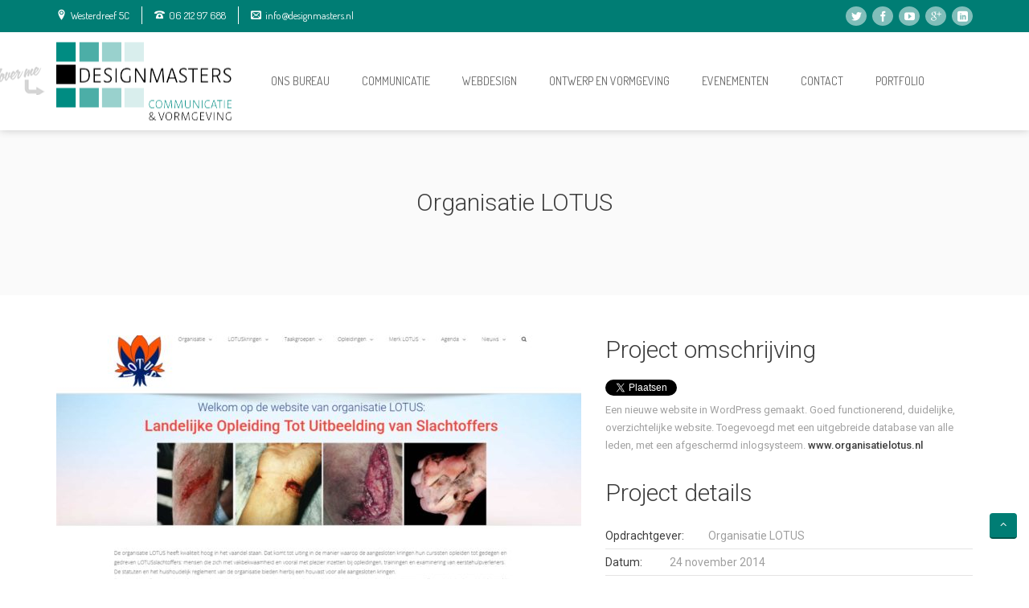

--- FILE ---
content_type: text/html; charset=UTF-8
request_url: https://www.designmasters.nl/portfolio/organisatie-lotus/
body_size: 11790
content:

<!DOCTYPE html>
<html lang="nl-NL">
<head>
    <meta charset="UTF-8">
    <meta name="viewport" content="width=device-width,initial-scale=1.0">
    <link rel="profile" href="http://gmpg.org/xfn/11">
    <link rel="pingback" href="https://www.designmasters.nl/xmlrpc.php">

    <!-- Set favicon -->
    <link rel="shortcut icon" href="http://www.designmasters.nl/wp-content/uploads/2016/08/favicon.png"/><link rel="apple-touch-icon" href="http://www.designmasters.nl/wp-content/uploads/2016/08/favicon.png"><link rel="apple-touch-icon" sizes="114x114" href="http://www.designmasters.nl/wp-content/uploads/2016/08/favicon.png"><link rel="apple-touch-icon" sizes="72x72" href="http://www.designmasters.nl/wp-content/uploads/2016/08/favicon.png"><link rel="apple-touch-icon" sizes="144x144" href="http://www.designmasters.nl/wp-content/uploads/2016/08/favicon.png">
    <!-- <meta http-equiv="X-UA-Compatible" content="IE=edge,chrome=1"> -->
    <meta name='robots' content='index, follow, max-image-preview:large, max-snippet:-1, max-video-preview:-1' />
	<style>img:is([sizes="auto" i], [sizes^="auto," i]) { contain-intrinsic-size: 3000px 1500px }</style>
	
	<!-- This site is optimized with the Yoast SEO plugin v26.7 - https://yoast.com/wordpress/plugins/seo/ -->
	<title>Organisatie LOTUS - Desigmasters</title>
	<link rel="canonical" href="https://www.designmasters.nl/portfolio/organisatie-lotus/" />
	<meta property="og:locale" content="nl_NL" />
	<meta property="og:type" content="article" />
	<meta property="og:title" content="Organisatie LOTUS - Desigmasters" />
	<meta property="og:description" content="Een nieuwe website in WordPress gemaakt. Goed functionerend, duidelijke, overzichtelijke website. Toegevoegd met een uitgebreide database van alle leden, met een afgeschermd inlogsysteem. www.organisatielotus.nl" />
	<meta property="og:url" content="https://www.designmasters.nl/portfolio/organisatie-lotus/" />
	<meta property="og:site_name" content="Desigmasters" />
	<meta property="article:publisher" content="https://www.facebook.com/Designmasters-104013179769211/" />
	<meta property="article:modified_time" content="2018-04-24T12:28:07+00:00" />
	<meta name="twitter:card" content="summary_large_image" />
	<meta name="twitter:site" content="@Designmasters_" />
	<script type="application/ld+json" class="yoast-schema-graph">{"@context":"https://schema.org","@graph":[{"@type":"WebPage","@id":"https://www.designmasters.nl/portfolio/organisatie-lotus/","url":"https://www.designmasters.nl/portfolio/organisatie-lotus/","name":"Organisatie LOTUS - Desigmasters","isPartOf":{"@id":"https://www.designmasters.nl/#website"},"datePublished":"2014-11-24T12:12:21+00:00","dateModified":"2018-04-24T12:28:07+00:00","breadcrumb":{"@id":"https://www.designmasters.nl/portfolio/organisatie-lotus/#breadcrumb"},"inLanguage":"nl-NL","potentialAction":[{"@type":"ReadAction","target":["https://www.designmasters.nl/portfolio/organisatie-lotus/"]}]},{"@type":"BreadcrumbList","@id":"https://www.designmasters.nl/portfolio/organisatie-lotus/#breadcrumb","itemListElement":[{"@type":"ListItem","position":1,"name":"Home","item":"https://www.designmasters.nl/"},{"@type":"ListItem","position":2,"name":"Portfolio","item":"https://www.designmasters.nl/portfolio/"},{"@type":"ListItem","position":3,"name":"Organisatie LOTUS"}]},{"@type":"WebSite","@id":"https://www.designmasters.nl/#website","url":"https://www.designmasters.nl/","name":"Desigmasters","description":"Communicatie &amp; vormgeving","publisher":{"@id":"https://www.designmasters.nl/#organization"},"potentialAction":[{"@type":"SearchAction","target":{"@type":"EntryPoint","urlTemplate":"https://www.designmasters.nl/?s={search_term_string}"},"query-input":{"@type":"PropertyValueSpecification","valueRequired":true,"valueName":"search_term_string"}}],"inLanguage":"nl-NL"},{"@type":"Organization","@id":"https://www.designmasters.nl/#organization","name":"Designmasters","url":"https://www.designmasters.nl/","logo":{"@type":"ImageObject","inLanguage":"nl-NL","@id":"https://www.designmasters.nl/#/schema/logo/image/","url":"https://www.designmasters.nl/wp-content/uploads/2016/08/Designmasters.png","contentUrl":"https://www.designmasters.nl/wp-content/uploads/2016/08/Designmasters.png","width":218,"height":97,"caption":"Designmasters"},"image":{"@id":"https://www.designmasters.nl/#/schema/logo/image/"},"sameAs":["https://www.facebook.com/Designmasters-104013179769211/","https://x.com/Designmasters_","https://www.linkedin.com/in/annemiekevandenberg/","https://www.youtube.com/channel/UCNCvu-MVmWbAd1DktUVSrQA"]}]}</script>
	<!-- / Yoast SEO plugin. -->


<link rel='dns-prefetch' href='//fonts.googleapis.com' />
<link rel="alternate" type="application/rss+xml" title="Desigmasters &raquo; feed" href="https://www.designmasters.nl/feed/" />
<link rel="alternate" type="application/rss+xml" title="Desigmasters &raquo; reacties feed" href="https://www.designmasters.nl/comments/feed/" />
		<!-- This site uses the Google Analytics by MonsterInsights plugin v9.6.0 - Using Analytics tracking - https://www.monsterinsights.com/ -->
		<!-- Opmerking: MonsterInsights is momenteel niet geconfigureerd op deze site. De site eigenaar moet authenticeren met Google Analytics in de MonsterInsights instellingen scherm. -->
					<!-- No tracking code set -->
				<!-- / Google Analytics by MonsterInsights -->
		<script type="text/javascript">
/* <![CDATA[ */
window._wpemojiSettings = {"baseUrl":"https:\/\/s.w.org\/images\/core\/emoji\/16.0.1\/72x72\/","ext":".png","svgUrl":"https:\/\/s.w.org\/images\/core\/emoji\/16.0.1\/svg\/","svgExt":".svg","source":{"concatemoji":"https:\/\/www.designmasters.nl\/wp-includes\/js\/wp-emoji-release.min.js?ver=a3d152b885da98dae778d4568313aef2"}};
/*! This file is auto-generated */
!function(s,n){var o,i,e;function c(e){try{var t={supportTests:e,timestamp:(new Date).valueOf()};sessionStorage.setItem(o,JSON.stringify(t))}catch(e){}}function p(e,t,n){e.clearRect(0,0,e.canvas.width,e.canvas.height),e.fillText(t,0,0);var t=new Uint32Array(e.getImageData(0,0,e.canvas.width,e.canvas.height).data),a=(e.clearRect(0,0,e.canvas.width,e.canvas.height),e.fillText(n,0,0),new Uint32Array(e.getImageData(0,0,e.canvas.width,e.canvas.height).data));return t.every(function(e,t){return e===a[t]})}function u(e,t){e.clearRect(0,0,e.canvas.width,e.canvas.height),e.fillText(t,0,0);for(var n=e.getImageData(16,16,1,1),a=0;a<n.data.length;a++)if(0!==n.data[a])return!1;return!0}function f(e,t,n,a){switch(t){case"flag":return n(e,"\ud83c\udff3\ufe0f\u200d\u26a7\ufe0f","\ud83c\udff3\ufe0f\u200b\u26a7\ufe0f")?!1:!n(e,"\ud83c\udde8\ud83c\uddf6","\ud83c\udde8\u200b\ud83c\uddf6")&&!n(e,"\ud83c\udff4\udb40\udc67\udb40\udc62\udb40\udc65\udb40\udc6e\udb40\udc67\udb40\udc7f","\ud83c\udff4\u200b\udb40\udc67\u200b\udb40\udc62\u200b\udb40\udc65\u200b\udb40\udc6e\u200b\udb40\udc67\u200b\udb40\udc7f");case"emoji":return!a(e,"\ud83e\udedf")}return!1}function g(e,t,n,a){var r="undefined"!=typeof WorkerGlobalScope&&self instanceof WorkerGlobalScope?new OffscreenCanvas(300,150):s.createElement("canvas"),o=r.getContext("2d",{willReadFrequently:!0}),i=(o.textBaseline="top",o.font="600 32px Arial",{});return e.forEach(function(e){i[e]=t(o,e,n,a)}),i}function t(e){var t=s.createElement("script");t.src=e,t.defer=!0,s.head.appendChild(t)}"undefined"!=typeof Promise&&(o="wpEmojiSettingsSupports",i=["flag","emoji"],n.supports={everything:!0,everythingExceptFlag:!0},e=new Promise(function(e){s.addEventListener("DOMContentLoaded",e,{once:!0})}),new Promise(function(t){var n=function(){try{var e=JSON.parse(sessionStorage.getItem(o));if("object"==typeof e&&"number"==typeof e.timestamp&&(new Date).valueOf()<e.timestamp+604800&&"object"==typeof e.supportTests)return e.supportTests}catch(e){}return null}();if(!n){if("undefined"!=typeof Worker&&"undefined"!=typeof OffscreenCanvas&&"undefined"!=typeof URL&&URL.createObjectURL&&"undefined"!=typeof Blob)try{var e="postMessage("+g.toString()+"("+[JSON.stringify(i),f.toString(),p.toString(),u.toString()].join(",")+"));",a=new Blob([e],{type:"text/javascript"}),r=new Worker(URL.createObjectURL(a),{name:"wpTestEmojiSupports"});return void(r.onmessage=function(e){c(n=e.data),r.terminate(),t(n)})}catch(e){}c(n=g(i,f,p,u))}t(n)}).then(function(e){for(var t in e)n.supports[t]=e[t],n.supports.everything=n.supports.everything&&n.supports[t],"flag"!==t&&(n.supports.everythingExceptFlag=n.supports.everythingExceptFlag&&n.supports[t]);n.supports.everythingExceptFlag=n.supports.everythingExceptFlag&&!n.supports.flag,n.DOMReady=!1,n.readyCallback=function(){n.DOMReady=!0}}).then(function(){return e}).then(function(){var e;n.supports.everything||(n.readyCallback(),(e=n.source||{}).concatemoji?t(e.concatemoji):e.wpemoji&&e.twemoji&&(t(e.twemoji),t(e.wpemoji)))}))}((window,document),window._wpemojiSettings);
/* ]]> */
</script>
<link rel='stylesheet' id='zn_all_g_fonts-css' href='//fonts.googleapis.com/css?family=Roboto%3Aregular%2C300%2C500%2C700%2C900%7CDosis%3Aregular%2Citalic%2C100%2C200%2C300%2C500%2C600%2C700%2C700italic%2C900%2C900italic%2C300italic%2C500italic&#038;subset=latin&#038;ver=a3d152b885da98dae778d4568313aef2' type='text/css' media='all' />
<style id='wp-emoji-styles-inline-css' type='text/css'>

	img.wp-smiley, img.emoji {
		display: inline !important;
		border: none !important;
		box-shadow: none !important;
		height: 1em !important;
		width: 1em !important;
		margin: 0 0.07em !important;
		vertical-align: -0.1em !important;
		background: none !important;
		padding: 0 !important;
	}
</style>
<link rel='stylesheet' id='wp-block-library-css' href='https://www.designmasters.nl/wp-includes/css/dist/block-library/style.min.css?ver=a3d152b885da98dae778d4568313aef2' type='text/css' media='all' />
<style id='classic-theme-styles-inline-css' type='text/css'>
/*! This file is auto-generated */
.wp-block-button__link{color:#fff;background-color:#32373c;border-radius:9999px;box-shadow:none;text-decoration:none;padding:calc(.667em + 2px) calc(1.333em + 2px);font-size:1.125em}.wp-block-file__button{background:#32373c;color:#fff;text-decoration:none}
</style>
<style id='global-styles-inline-css' type='text/css'>
:root{--wp--preset--aspect-ratio--square: 1;--wp--preset--aspect-ratio--4-3: 4/3;--wp--preset--aspect-ratio--3-4: 3/4;--wp--preset--aspect-ratio--3-2: 3/2;--wp--preset--aspect-ratio--2-3: 2/3;--wp--preset--aspect-ratio--16-9: 16/9;--wp--preset--aspect-ratio--9-16: 9/16;--wp--preset--color--black: #000000;--wp--preset--color--cyan-bluish-gray: #abb8c3;--wp--preset--color--white: #ffffff;--wp--preset--color--pale-pink: #f78da7;--wp--preset--color--vivid-red: #cf2e2e;--wp--preset--color--luminous-vivid-orange: #ff6900;--wp--preset--color--luminous-vivid-amber: #fcb900;--wp--preset--color--light-green-cyan: #7bdcb5;--wp--preset--color--vivid-green-cyan: #00d084;--wp--preset--color--pale-cyan-blue: #8ed1fc;--wp--preset--color--vivid-cyan-blue: #0693e3;--wp--preset--color--vivid-purple: #9b51e0;--wp--preset--gradient--vivid-cyan-blue-to-vivid-purple: linear-gradient(135deg,rgba(6,147,227,1) 0%,rgb(155,81,224) 100%);--wp--preset--gradient--light-green-cyan-to-vivid-green-cyan: linear-gradient(135deg,rgb(122,220,180) 0%,rgb(0,208,130) 100%);--wp--preset--gradient--luminous-vivid-amber-to-luminous-vivid-orange: linear-gradient(135deg,rgba(252,185,0,1) 0%,rgba(255,105,0,1) 100%);--wp--preset--gradient--luminous-vivid-orange-to-vivid-red: linear-gradient(135deg,rgba(255,105,0,1) 0%,rgb(207,46,46) 100%);--wp--preset--gradient--very-light-gray-to-cyan-bluish-gray: linear-gradient(135deg,rgb(238,238,238) 0%,rgb(169,184,195) 100%);--wp--preset--gradient--cool-to-warm-spectrum: linear-gradient(135deg,rgb(74,234,220) 0%,rgb(151,120,209) 20%,rgb(207,42,186) 40%,rgb(238,44,130) 60%,rgb(251,105,98) 80%,rgb(254,248,76) 100%);--wp--preset--gradient--blush-light-purple: linear-gradient(135deg,rgb(255,206,236) 0%,rgb(152,150,240) 100%);--wp--preset--gradient--blush-bordeaux: linear-gradient(135deg,rgb(254,205,165) 0%,rgb(254,45,45) 50%,rgb(107,0,62) 100%);--wp--preset--gradient--luminous-dusk: linear-gradient(135deg,rgb(255,203,112) 0%,rgb(199,81,192) 50%,rgb(65,88,208) 100%);--wp--preset--gradient--pale-ocean: linear-gradient(135deg,rgb(255,245,203) 0%,rgb(182,227,212) 50%,rgb(51,167,181) 100%);--wp--preset--gradient--electric-grass: linear-gradient(135deg,rgb(202,248,128) 0%,rgb(113,206,126) 100%);--wp--preset--gradient--midnight: linear-gradient(135deg,rgb(2,3,129) 0%,rgb(40,116,252) 100%);--wp--preset--font-size--small: 13px;--wp--preset--font-size--medium: 20px;--wp--preset--font-size--large: 36px;--wp--preset--font-size--x-large: 42px;--wp--preset--spacing--20: 0.44rem;--wp--preset--spacing--30: 0.67rem;--wp--preset--spacing--40: 1rem;--wp--preset--spacing--50: 1.5rem;--wp--preset--spacing--60: 2.25rem;--wp--preset--spacing--70: 3.38rem;--wp--preset--spacing--80: 5.06rem;--wp--preset--shadow--natural: 6px 6px 9px rgba(0, 0, 0, 0.2);--wp--preset--shadow--deep: 12px 12px 50px rgba(0, 0, 0, 0.4);--wp--preset--shadow--sharp: 6px 6px 0px rgba(0, 0, 0, 0.2);--wp--preset--shadow--outlined: 6px 6px 0px -3px rgba(255, 255, 255, 1), 6px 6px rgba(0, 0, 0, 1);--wp--preset--shadow--crisp: 6px 6px 0px rgba(0, 0, 0, 1);}:where(.is-layout-flex){gap: 0.5em;}:where(.is-layout-grid){gap: 0.5em;}body .is-layout-flex{display: flex;}.is-layout-flex{flex-wrap: wrap;align-items: center;}.is-layout-flex > :is(*, div){margin: 0;}body .is-layout-grid{display: grid;}.is-layout-grid > :is(*, div){margin: 0;}:where(.wp-block-columns.is-layout-flex){gap: 2em;}:where(.wp-block-columns.is-layout-grid){gap: 2em;}:where(.wp-block-post-template.is-layout-flex){gap: 1.25em;}:where(.wp-block-post-template.is-layout-grid){gap: 1.25em;}.has-black-color{color: var(--wp--preset--color--black) !important;}.has-cyan-bluish-gray-color{color: var(--wp--preset--color--cyan-bluish-gray) !important;}.has-white-color{color: var(--wp--preset--color--white) !important;}.has-pale-pink-color{color: var(--wp--preset--color--pale-pink) !important;}.has-vivid-red-color{color: var(--wp--preset--color--vivid-red) !important;}.has-luminous-vivid-orange-color{color: var(--wp--preset--color--luminous-vivid-orange) !important;}.has-luminous-vivid-amber-color{color: var(--wp--preset--color--luminous-vivid-amber) !important;}.has-light-green-cyan-color{color: var(--wp--preset--color--light-green-cyan) !important;}.has-vivid-green-cyan-color{color: var(--wp--preset--color--vivid-green-cyan) !important;}.has-pale-cyan-blue-color{color: var(--wp--preset--color--pale-cyan-blue) !important;}.has-vivid-cyan-blue-color{color: var(--wp--preset--color--vivid-cyan-blue) !important;}.has-vivid-purple-color{color: var(--wp--preset--color--vivid-purple) !important;}.has-black-background-color{background-color: var(--wp--preset--color--black) !important;}.has-cyan-bluish-gray-background-color{background-color: var(--wp--preset--color--cyan-bluish-gray) !important;}.has-white-background-color{background-color: var(--wp--preset--color--white) !important;}.has-pale-pink-background-color{background-color: var(--wp--preset--color--pale-pink) !important;}.has-vivid-red-background-color{background-color: var(--wp--preset--color--vivid-red) !important;}.has-luminous-vivid-orange-background-color{background-color: var(--wp--preset--color--luminous-vivid-orange) !important;}.has-luminous-vivid-amber-background-color{background-color: var(--wp--preset--color--luminous-vivid-amber) !important;}.has-light-green-cyan-background-color{background-color: var(--wp--preset--color--light-green-cyan) !important;}.has-vivid-green-cyan-background-color{background-color: var(--wp--preset--color--vivid-green-cyan) !important;}.has-pale-cyan-blue-background-color{background-color: var(--wp--preset--color--pale-cyan-blue) !important;}.has-vivid-cyan-blue-background-color{background-color: var(--wp--preset--color--vivid-cyan-blue) !important;}.has-vivid-purple-background-color{background-color: var(--wp--preset--color--vivid-purple) !important;}.has-black-border-color{border-color: var(--wp--preset--color--black) !important;}.has-cyan-bluish-gray-border-color{border-color: var(--wp--preset--color--cyan-bluish-gray) !important;}.has-white-border-color{border-color: var(--wp--preset--color--white) !important;}.has-pale-pink-border-color{border-color: var(--wp--preset--color--pale-pink) !important;}.has-vivid-red-border-color{border-color: var(--wp--preset--color--vivid-red) !important;}.has-luminous-vivid-orange-border-color{border-color: var(--wp--preset--color--luminous-vivid-orange) !important;}.has-luminous-vivid-amber-border-color{border-color: var(--wp--preset--color--luminous-vivid-amber) !important;}.has-light-green-cyan-border-color{border-color: var(--wp--preset--color--light-green-cyan) !important;}.has-vivid-green-cyan-border-color{border-color: var(--wp--preset--color--vivid-green-cyan) !important;}.has-pale-cyan-blue-border-color{border-color: var(--wp--preset--color--pale-cyan-blue) !important;}.has-vivid-cyan-blue-border-color{border-color: var(--wp--preset--color--vivid-cyan-blue) !important;}.has-vivid-purple-border-color{border-color: var(--wp--preset--color--vivid-purple) !important;}.has-vivid-cyan-blue-to-vivid-purple-gradient-background{background: var(--wp--preset--gradient--vivid-cyan-blue-to-vivid-purple) !important;}.has-light-green-cyan-to-vivid-green-cyan-gradient-background{background: var(--wp--preset--gradient--light-green-cyan-to-vivid-green-cyan) !important;}.has-luminous-vivid-amber-to-luminous-vivid-orange-gradient-background{background: var(--wp--preset--gradient--luminous-vivid-amber-to-luminous-vivid-orange) !important;}.has-luminous-vivid-orange-to-vivid-red-gradient-background{background: var(--wp--preset--gradient--luminous-vivid-orange-to-vivid-red) !important;}.has-very-light-gray-to-cyan-bluish-gray-gradient-background{background: var(--wp--preset--gradient--very-light-gray-to-cyan-bluish-gray) !important;}.has-cool-to-warm-spectrum-gradient-background{background: var(--wp--preset--gradient--cool-to-warm-spectrum) !important;}.has-blush-light-purple-gradient-background{background: var(--wp--preset--gradient--blush-light-purple) !important;}.has-blush-bordeaux-gradient-background{background: var(--wp--preset--gradient--blush-bordeaux) !important;}.has-luminous-dusk-gradient-background{background: var(--wp--preset--gradient--luminous-dusk) !important;}.has-pale-ocean-gradient-background{background: var(--wp--preset--gradient--pale-ocean) !important;}.has-electric-grass-gradient-background{background: var(--wp--preset--gradient--electric-grass) !important;}.has-midnight-gradient-background{background: var(--wp--preset--gradient--midnight) !important;}.has-small-font-size{font-size: var(--wp--preset--font-size--small) !important;}.has-medium-font-size{font-size: var(--wp--preset--font-size--medium) !important;}.has-large-font-size{font-size: var(--wp--preset--font-size--large) !important;}.has-x-large-font-size{font-size: var(--wp--preset--font-size--x-large) !important;}
:where(.wp-block-post-template.is-layout-flex){gap: 1.25em;}:where(.wp-block-post-template.is-layout-grid){gap: 1.25em;}
:where(.wp-block-columns.is-layout-flex){gap: 2em;}:where(.wp-block-columns.is-layout-grid){gap: 2em;}
:root :where(.wp-block-pullquote){font-size: 1.5em;line-height: 1.6;}
</style>
<link rel='stylesheet' id='bootstrap-css' href='https://www.designmasters.nl/wp-content/themes/cleanlab/css/bootstrap.min.css?ver=1.1.0' type='text/css' media='all' />
<link rel='stylesheet' id='plugins_style-css' href='https://www.designmasters.nl/wp-content/themes/cleanlab/css/plugins.css?ver=1.1.0' type='text/css' media='all' />
<link rel='stylesheet' id='nivo_theme-css' href='https://www.designmasters.nl/wp-content/themes/cleanlab/images/nivo/default.css?ver=1.1.0' type='text/css' media='all' />
<link rel='stylesheet' id='theme_style-css' href='https://www.designmasters.nl/wp-content/themes/cleanlab/css/theme-style.css?ver=1.1.0' type='text/css' media='all' />
<link rel='stylesheet' id='icons-styles-css' href='https://www.designmasters.nl/wp-content/themes/cleanlab/css/icons-styles.css?ver=1.1.0' type='text/css' media='all' />
<link rel='stylesheet' id='zn_pb_css-css' href='https://www.designmasters.nl/wp-content/uploads/zn_pb_css.css?ver=a3d152b885da98dae778d4568313aef2' type='text/css' media='all' />
<link rel='stylesheet' id='responsive-devices-css' href='https://www.designmasters.nl/wp-content/themes/cleanlab/css/responsive-devices.css?ver=1.1.0' type='text/css' media='all' />
<link rel='stylesheet' id='chld_thm_cfg_child-css' href='https://www.designmasters.nl/wp-content/themes/Designmasters-child/style.css?ver=1.0.9.1470141637' type='text/css' media='all' />
<link rel='stylesheet' id='dynamic_css-css' href='https://www.designmasters.nl/wp-content/uploads/zn_dynamic.css?ver=1.1.0' type='text/css' media='all' />
<script type="text/javascript" src="https://www.designmasters.nl/wp-includes/js/jquery/jquery.min.js?ver=3.7.1" id="jquery-core-js"></script>
<script type="text/javascript" src="https://www.designmasters.nl/wp-includes/js/jquery/jquery-migrate.min.js?ver=3.4.1" id="jquery-migrate-js"></script>
<script type="text/javascript" src="//www.designmasters.nl/wp-content/plugins/revslider/sr6/assets/js/rbtools.min.js?ver=6.7.21" async id="tp-tools-js"></script>
<script type="text/javascript" src="//www.designmasters.nl/wp-content/plugins/revslider/sr6/assets/js/rs6.min.js?ver=6.7.21" async id="revmin-js"></script>
<link rel="https://api.w.org/" href="https://www.designmasters.nl/wp-json/" /><link rel="EditURI" type="application/rsd+xml" title="RSD" href="https://www.designmasters.nl/xmlrpc.php?rsd" />

<link rel='shortlink' href='https://www.designmasters.nl/?p=885' />
<link rel="alternate" title="oEmbed (JSON)" type="application/json+oembed" href="https://www.designmasters.nl/wp-json/oembed/1.0/embed?url=https%3A%2F%2Fwww.designmasters.nl%2Fportfolio%2Forganisatie-lotus%2F" />
<link rel="alternate" title="oEmbed (XML)" type="text/xml+oembed" href="https://www.designmasters.nl/wp-json/oembed/1.0/embed?url=https%3A%2F%2Fwww.designmasters.nl%2Fportfolio%2Forganisatie-lotus%2F&#038;format=xml" />
<script type="text/javascript">
(function(url){
	if(/(?:Chrome\/26\.0\.1410\.63 Safari\/537\.31|WordfenceTestMonBot)/.test(navigator.userAgent)){ return; }
	var addEvent = function(evt, handler) {
		if (window.addEventListener) {
			document.addEventListener(evt, handler, false);
		} else if (window.attachEvent) {
			document.attachEvent('on' + evt, handler);
		}
	};
	var removeEvent = function(evt, handler) {
		if (window.removeEventListener) {
			document.removeEventListener(evt, handler, false);
		} else if (window.detachEvent) {
			document.detachEvent('on' + evt, handler);
		}
	};
	var evts = 'contextmenu dblclick drag dragend dragenter dragleave dragover dragstart drop keydown keypress keyup mousedown mousemove mouseout mouseover mouseup mousewheel scroll'.split(' ');
	var logHuman = function() {
		if (window.wfLogHumanRan) { return; }
		window.wfLogHumanRan = true;
		var wfscr = document.createElement('script');
		wfscr.type = 'text/javascript';
		wfscr.async = true;
		wfscr.src = url + '&r=' + Math.random();
		(document.getElementsByTagName('head')[0]||document.getElementsByTagName('body')[0]).appendChild(wfscr);
		for (var i = 0; i < evts.length; i++) {
			removeEvent(evts[i], logHuman);
		}
	};
	for (var i = 0; i < evts.length; i++) {
		addEvent(evts[i], logHuman);
	}
})('//www.designmasters.nl/?wordfence_lh=1&hid=C282163E7944E3B3D14EB5BAE9084516');
</script><style type="text/css">.recentcomments a{display:inline !important;padding:0 !important;margin:0 !important;}</style><meta name="generator" content="Powered by Slider Revolution 6.7.21 - responsive, Mobile-Friendly Slider Plugin for WordPress with comfortable drag and drop interface." />
<meta name="twitter:widgets:link-color" content="#408080"><meta name="twitter:widgets:border-color" content="#408080"><meta name="twitter:partner" content="tfwp"><link rel="icon" href="https://www.designmasters.nl/wp-content/uploads/2016/08/favicon.png" sizes="32x32" />
<link rel="icon" href="https://www.designmasters.nl/wp-content/uploads/2016/08/favicon.png" sizes="192x192" />
<link rel="apple-touch-icon" href="https://www.designmasters.nl/wp-content/uploads/2016/08/favicon.png" />
<meta name="msapplication-TileImage" content="https://www.designmasters.nl/wp-content/uploads/2016/08/favicon.png" />
<script>function setREVStartSize(e){
			//window.requestAnimationFrame(function() {
				window.RSIW = window.RSIW===undefined ? window.innerWidth : window.RSIW;
				window.RSIH = window.RSIH===undefined ? window.innerHeight : window.RSIH;
				try {
					var pw = document.getElementById(e.c).parentNode.offsetWidth,
						newh;
					pw = pw===0 || isNaN(pw) || (e.l=="fullwidth" || e.layout=="fullwidth") ? window.RSIW : pw;
					e.tabw = e.tabw===undefined ? 0 : parseInt(e.tabw);
					e.thumbw = e.thumbw===undefined ? 0 : parseInt(e.thumbw);
					e.tabh = e.tabh===undefined ? 0 : parseInt(e.tabh);
					e.thumbh = e.thumbh===undefined ? 0 : parseInt(e.thumbh);
					e.tabhide = e.tabhide===undefined ? 0 : parseInt(e.tabhide);
					e.thumbhide = e.thumbhide===undefined ? 0 : parseInt(e.thumbhide);
					e.mh = e.mh===undefined || e.mh=="" || e.mh==="auto" ? 0 : parseInt(e.mh,0);
					if(e.layout==="fullscreen" || e.l==="fullscreen")
						newh = Math.max(e.mh,window.RSIH);
					else{
						e.gw = Array.isArray(e.gw) ? e.gw : [e.gw];
						for (var i in e.rl) if (e.gw[i]===undefined || e.gw[i]===0) e.gw[i] = e.gw[i-1];
						e.gh = e.el===undefined || e.el==="" || (Array.isArray(e.el) && e.el.length==0)? e.gh : e.el;
						e.gh = Array.isArray(e.gh) ? e.gh : [e.gh];
						for (var i in e.rl) if (e.gh[i]===undefined || e.gh[i]===0) e.gh[i] = e.gh[i-1];
											
						var nl = new Array(e.rl.length),
							ix = 0,
							sl;
						e.tabw = e.tabhide>=pw ? 0 : e.tabw;
						e.thumbw = e.thumbhide>=pw ? 0 : e.thumbw;
						e.tabh = e.tabhide>=pw ? 0 : e.tabh;
						e.thumbh = e.thumbhide>=pw ? 0 : e.thumbh;
						for (var i in e.rl) nl[i] = e.rl[i]<window.RSIW ? 0 : e.rl[i];
						sl = nl[0];
						for (var i in nl) if (sl>nl[i] && nl[i]>0) { sl = nl[i]; ix=i;}
						var m = pw>(e.gw[ix]+e.tabw+e.thumbw) ? 1 : (pw-(e.tabw+e.thumbw)) / (e.gw[ix]);
						newh =  (e.gh[ix] * m) + (e.tabh + e.thumbh);
					}
					var el = document.getElementById(e.c);
					if (el!==null && el) el.style.height = newh+"px";
					el = document.getElementById(e.c+"_wrapper");
					if (el!==null && el) {
						el.style.height = newh+"px";
						el.style.display = "block";
					}
				} catch(e){
					console.log("Failure at Presize of Slider:" + e)
				}
			//});
		  };</script>

<meta name="twitter:card" content="summary"><meta name="twitter:title" content="Organisatie LOTUS"><meta name="twitter:site" content="@Designmasters_">
</head>


<body class="wp-singular portfolio-template-default single single-portfolio postid-885 wp-theme-cleanlab wp-child-theme-Designmasters-child ">
	



<div id="page-wrapper" class="page_content">

	
	<header id="header" class="nav-down zn_hide_show header2">

	<!-- HIDDEN BAR -->
		<div id="panel">
		<div class="container">
			<div class="row">
				<div class="col-sm-7">
				<ul class="info-left"><li><span class="zn_icon_box_icon" data-zniconfam="icomoon" data-zn_icon=""></span><p>Westerdreef 5C</p><li><span class="zn_icon_box_icon" data-zniconfam="icomoon" data-zn_icon=""></span><p>06 212 97 688</p><li><span class="zn_icon_box_icon" data-zniconfam="icomoon" data-zn_icon=""></span><p><a href="mailto:info@designmasters.nl"  class="" title="E-mail ons" target="_self">info@designmasters.nl</a></p></ul>				</div>
				<div class="col-sm-5">
				<ul class="info-right text-right"><li class="animation zn_hb_icon_0"><a href="https://twitter.com/Designmasters_"  class="" title="Twitter" target="_blank"><span class="zn_icon_box_icon" data-zniconfam="icomoon" data-zn_icon=""></span></a></li><li class="animation zn_hb_icon_1"><a href="https://www.facebook.com/Designmasters"  class="" title="Facebook" target="_blank"><span class="zn_icon_box_icon" data-zniconfam="icomoon" data-zn_icon=""></span></a></li><li class="animation zn_hb_icon_2"><a href="https://www.youtube.com/user/DesignmastersNL"  class="" title="Youtube" target="_blank"><span class="zn_icon_box_icon" data-zniconfam="icomoon" data-zn_icon=""></span></a></li><li class="animation zn_hb_icon_3"><a href="https://plus.google.com/b/113918093146521074740/113918093146521074740/posts?gmbpt=true&#038;pageId=113918093146521074740"  class="" title="Google+" target="_blank"><span class="zn_icon_box_icon" data-zniconfam="icomoon" data-zn_icon=""></span></a></li><li class="animation zn_hb_icon_4"><a href="https://nl.linkedin.com/in/annemiekevandenberg"  class="" title="LinkedIn" target="_blank"><span class="zn_icon_box_icon" data-zniconfam="icomoon" data-zn_icon=""></span></a></li></ul>				</div>
			</div>
		</div>
	</div>
	<div class="slide">
		<div class="container relative">
			<a href="#" class="btn-slide"><span class="icon-angle-up"></span></a>
		</div>
	</div><!-- end sliding panel -->		<div class="container">
			<div class="row">
				<div class="col-sm-12 zn_main_header_container">
					<div class="logo-container  hasinfocard_img">
						
						<!-- LOGO -->
						<h3 class='logo ' id='logo'><a href='https://www.designmasters.nl/'><img class="non-transparent" src="https://www.designmasters.nl/wp-content/uploads/2016/08/Designmasters.png" width="300" height="100"  alt="Desigmasters" title="Communicatie &amp; vormgeving" /></a></h3>						
						<!-- INFOCARD -->
						
					</div><!-- end logo-container -->

					<div class="zn-menu-container">

												
						

						<div class="zn-res-menuwrapper">
							<a href="#" class="zn-res-trigger zn-header-icon"></a>
						</div><!-- end responsive menu -->
				
						<div id="main-menu" class=" zn_mega_wrapper "><ul id="menu-one-page-menu" class="main-menu zn_mega_menu "><li id="menu-item-699" class="menu-item menu-item-type-post_type menu-item-object-page menu-item-has-children menu-item-699 "><a href="https://www.designmasters.nl/ons-kantoor/">Ons bureau</a>
<ul class="sub-menu clearfix">
	<li id="menu-item-668" class="menu-item menu-item-type-post_type menu-item-object-page menu-item-668 "><a href="https://www.designmasters.nl/het-team/">Team van den Berg</a></li>
	<li id="menu-item-660" class="menu-item menu-item-type-custom menu-item-object-custom menu-item-660 "><a target="_blank" href="http://www.twinpromotions.nl">Onze &#8220;zus&#8221; Twin Promotions</a></li>
</ul>
</li>
<li id="menu-item-804" class="menu-item menu-item-type-post_type menu-item-object-page menu-item-has-children menu-item-804 "><a href="https://www.designmasters.nl/communicatie/">Communicatie</a>
<ul class="sub-menu clearfix">
	<li id="menu-item-827" class="menu-item menu-item-type-post_type menu-item-object-page menu-item-827 "><a href="https://www.designmasters.nl/social-media/">Social media</a></li>
	<li id="menu-item-801" class="menu-item menu-item-type-post_type menu-item-object-page menu-item-801 "><a href="https://www.designmasters.nl/communicatie-bedrijvenparken/">Communicatie bedrijvenparken &#8211; BIZ</a></li>
</ul>
</li>
<li id="menu-item-729" class="menu-item menu-item-type-post_type menu-item-object-page menu-item-has-children menu-item-729 "><a href="https://www.designmasters.nl/webdesign/">Webdesign</a>
<ul class="sub-menu clearfix">
	<li id="menu-item-928" class="menu-item menu-item-type-post_type menu-item-object-page menu-item-928 "><a href="https://www.designmasters.nl/wordpress_onderhoud/">WordPress, onderhoud en beveiliging</a></li>
	<li id="menu-item-812" class="menu-item menu-item-type-post_type menu-item-object-page menu-item-812 "><a href="https://www.designmasters.nl/online-marketing-en-seo/">Online marketing, SEO</a></li>
</ul>
</li>
<li id="menu-item-738" class="menu-item menu-item-type-post_type menu-item-object-page menu-item-has-children menu-item-738 "><a href="https://www.designmasters.nl/ontwerp-en-vormgeving/">Ontwerp en vormgeving</a>
<ul class="sub-menu clearfix">
	<li id="menu-item-773" class="menu-item menu-item-type-post_type menu-item-object-page menu-item-773 "><a href="https://www.designmasters.nl/huisstijlontwikkeling/">Huisstijl en logo ontwerp</a></li>
	<li id="menu-item-783" class="menu-item menu-item-type-post_type menu-item-object-page menu-item-783 "><a href="https://www.designmasters.nl/magazines/">Magazines</a></li>
</ul>
</li>
<li id="menu-item-716" class="menu-item menu-item-type-post_type menu-item-object-page menu-item-716 "><a href="https://www.designmasters.nl/evenementen/">Evenementen</a></li>
<li id="menu-item-659" class="menu-item menu-item-type-post_type menu-item-object-page menu-item-659 "><a href="https://www.designmasters.nl/contact/">Contact</a></li>
<li id="menu-item-893" class="menu-item menu-item-type-post_type menu-item-object-page menu-item-893 "><a href="https://www.designmasters.nl/portfolio-websites/">Portfolio</a></li>
</ul></div>					</div>

				</div>
			</div>
		</div>
	</header>
	  <div id="content">
    



		<div 
			class="header-breadcrumb  bg_title_center zn_cs_DefaultColors">

			<div class="container">

				<div class="zn-table">

					<div class="zn-td zn_title_and_desc">

						<h1 class="section-title">Organisatie LOTUS</h1>



						<div class="section-description"></div>

					</div>

					<div class="zn-td zn_bread_and_date">

						
					</div>

				</div>

			</div>

		</div><!-- end header-breadcrumb -->

	
<!--Blog section-->
<div class="container mbottom50">
	<div class="row">
		
			
				
				<div class="col-sm-7">
					<div class="zn_portfolio_slider mbottom50">
						<div class="zn_portfolio_slider_container zn_owl_carousel" data-navigation="true">
							<a data-lightbox-gallery="single_portfolio_gallery" href="https://www.designmasters.nl/wp-content/uploads/2018/04/Website-LOTUS.jpg" class="zn-nivo-lightbox"><img width="653" height="366" src="https://www.designmasters.nl/wp-content/uploads/2018/04/Website-LOTUS-653x366.jpg" class="img-responsive" alt="Website Organisatie LOTUS" /></a>						</div>
						<div class="zn_portfolio_thumbs_container">
							<img width="161" height="106" src="https://www.designmasters.nl/wp-content/uploads/2018/04/Website-LOTUS-161x106.jpg" class="img-responsive" alt="Website Organisatie LOTUS" />						</div>
					</div>
				</div>

				<div class="col-sm-5">

					<div class="project-info">
						<!-- POST CONTENT -->
													<h2 class="section-title mbottom20">Project omschrijving</h2>
							<div class="mbottom30">
<div class="twitter-share"><a href="https://twitter.com/intent/tweet?text=Organisatie%20LOTUS&#038;url=https%3A%2F%2Fwww.designmasters.nl%2Fportfolio%2Forganisatie-lotus%2F&#038;via=Designmasters_" class="twitter-share-button">Tweeten</a></div>
<p>Een nieuwe website in WordPress gemaakt. Goed functionerend, duidelijke, overzichtelijke website. Toegevoegd met een uitgebreide database van alle leden, met een afgeschermd inlogsysteem. <a href="https://www.organisatielotus.nl/" target="_blank" rel="noopener">www.organisatielotus.nl</a></p>
</div>
						
						<h2 class="section-title mbottom20">Project details</h2>
						<ul class="info mbottom20 reset-list">

							<li><span class="zn-secondary-color">Opdrachtgever:</span>Organisatie LOTUS</li>
							<li>
								<span class="zn-secondary-color">Datum:</span>24 november 2014							</li>

							<li><span class="zn-secondary-color">Tags:</span><a href="https://www.designmasters.nl/portfolio_tags/design-2/">Design</a> , <a href="https://www.designmasters.nl/portfolio_tags/google/">Google</a> , <a href="https://www.designmasters.nl/portfolio_tags/mollie/">Mollie</a> , <a href="https://www.designmasters.nl/portfolio_tags/responsive-website/">Responsive website</a> , <a href="https://www.designmasters.nl/portfolio_tags/seo/">SEO</a> , <a href="https://www.designmasters.nl/portfolio_tags/wordpress/">WordPress</a></li>
						</ul>
						<ul class="project-social mbottom30 clearfix reset-list">
							<li>
								<span class=" icon-heart2 zn_like_heart " title="Like this" data-post_id="885"><span class="">0</span></span>							</li>
							<li>
								<span>Delen:</span>
							</li>
							<li><a href="http://www.facebook.com/sharer.php?s=100&amp;p%5Burl%5D=https%3A%2F%2Fwww.designmasters.nl%2Fportfolio%2Forganisatie-lotus%2F&amp;p%5Bimages%5D%5B0%5D=&amp;p%5Btitle%5D=Organisatie+LOTUS&amp;p%5Bsummary%5D=Een+nieuwe+website+in+WordPress+gemaakt.+Goed+functionerend%2C+duidelijke%2C+overzichtelijke+website.+Toegevoegd+met+een+uitgebreide+database+van+alle+leden%2C+met+een+afgeschermd+inlogsysteem.%C2%A0www.organisatielotus.nl" class="tooltip_top zn_icon icon-facebook" title="Facebook"></a></li><li><a href="https://twitter.com/share?url=https%3A%2F%2Fwww.designmasters.nl%2Fportfolio%2Forganisatie-lotus%2F&amp;text=Organisatie+LOTUS" class="tooltip_top zn_icon icon-twitter" title="Twitter"></a></li><li><a href="https://plus.google.com/share?url=https%3A%2F%2Fwww.designmasters.nl%2Fportfolio%2Forganisatie-lotus%2F" class="tooltip_top zn_icon icon-googleplus2" title="Google+"></a></li><li><a href="http://www.linkedin.com/shareArticle?url=https%3A%2F%2Fwww.designmasters.nl%2Fportfolio%2Forganisatie-lotus%2F&amp;title=Organisatie+LOTUS" class="tooltip_top zn_icon icon-linkedin" title="Linked in"></a></li><li><a href="http://www.stumbleupon.com/submit?url=https%3A%2F%2Fwww.designmasters.nl%2Fportfolio%2Forganisatie-lotus%2F&amp;title=Organisatie+LOTUS" class="tooltip_top zn_icon icon-stumbleupon" title="StumbledUpon"></a></li>						</ul>

						
					</div>

				</div>			
					
			
		</div> 
	</div>
<!--END Blog section-->



<!-- RELATED PROJECT -->
<div class="pbottom50 zn_portfolio_related zn-alternative-bkg">
	<div class="container">
		<div class="row">
			<div class="col-sm-12">
				<h2 class="section-title mtop50">Meer projecten</h2>

				<div class="zn_portfolio_related_carousel zn_owl_carousel owl-theme solidNav overTop" data-navigation="true">

				<div class="item"><a href="https://www.designmasters.nl/portfolio/stichting-cwat/"></a><h4><a href="https://www.designmasters.nl/portfolio/stichting-cwat/" title="Stichting cWAT">Stichting cWAT</a></h4><span class="tcolor">25 april 2018</span></div><div class="item"><a href="https://www.designmasters.nl/portfolio/rvb-bliksembeveiliging/"></a><h4><a href="https://www.designmasters.nl/portfolio/rvb-bliksembeveiliging/" title="RVB Bliksembeveiliging">RVB Bliksembeveiliging</a></h4><span class="tcolor">25 april 2018</span></div><div class="item"><a href="https://www.designmasters.nl/portfolio/bizopspoorzicht/"></a><h4><a href="https://www.designmasters.nl/portfolio/bizopspoorzicht/" title="BIZ op Spoorzicht">BIZ op Spoorzicht</a></h4><span class="tcolor">16 januari 2018</span></div><div class="item"><a href="https://www.designmasters.nl/portfolio/meerkappers/"></a><h4><a href="https://www.designmasters.nl/portfolio/meerkappers/" title="Meerkappers">Meerkappers</a></h4><span class="tcolor">24 september 2017</span></div><div class="item"><a href="https://www.designmasters.nl/portfolio/meervaart-notarissen/"></a><h4><a href="https://www.designmasters.nl/portfolio/meervaart-notarissen/" title="Meervaart notarissen">Meervaart notarissen</a></h4><span class="tcolor">25 april 2017</span></div><div class="item"><a href="https://www.designmasters.nl/portfolio/smartsensing/"></a><h4><a href="https://www.designmasters.nl/portfolio/smartsensing/" title="Smartsensing">Smartsensing</a></h4><span class="tcolor">12 juli 2016</span></div>
				</div>
			</div>
		</div>
	</div>
</div><!-- end recent-works2 -->



<footer id="footer" class="zn_cs_DefaultColors"><div class="container footer_widgets"><div class="row"><div class="zn_footer_widget_container col-sm-6 col-xs-6 col-md-3"><div id="themefuzz-social-copyright-3" class="widget widget-social-copyright"><a href="https://www.designmasters.nl/"><img src="http://www.designmasters.nl/wp-content/uploads/2016/08/Designmasters.png" class="img-responsive" alt="Desigmasters" title="Communicatie &amp; vormgeving"></a><p class="copyright">© 2016 developed by <strong>Designmasters</strong>. 
<br>All Rights Reserved <br>
K.V.K. nr. 62689177 <br> BTW nr. NL854918930B01</p></div></div><div class="zn_footer_widget_container col-sm-6 col-xs-6 col-md-3"><div id="nav_menu-6" class="widget widget_nav_menu"><h3 class="widgettitle">Company</h3><div class="menu-company-menu-container"><ul id="menu-company-menu" class="menu"><li id="menu-item-832" class="menu-item menu-item-type-custom menu-item-object-custom menu-item-has-children menu-item-832"><a href="#">U kunt bij ons terecht voor:</a>
<ul class="sub-menu">
	<li id="menu-item-833" class="menu-item menu-item-type-post_type menu-item-object-page menu-item-833"><a href="https://www.designmasters.nl/communicatie/">Communicatie</a></li>
	<li id="menu-item-834" class="menu-item menu-item-type-post_type menu-item-object-page menu-item-834"><a href="https://www.designmasters.nl/ontwerp-en-vormgeving/">Ontwerp en vormgeving</a></li>
	<li id="menu-item-835" class="menu-item menu-item-type-post_type menu-item-object-page menu-item-835"><a href="https://www.designmasters.nl/webdesign/">Webdesign</a></li>
</ul>
</li>
<li id="menu-item-829" class="menu-item menu-item-type-post_type menu-item-object-page menu-item-829"><a href="https://www.designmasters.nl/sitemap/">Sitemap</a></li>
<li id="menu-item-111" class="menu-item menu-item-type-custom menu-item-object-custom menu-item-111"><a target="_blank" href="http://www.designmasters.nl/wordpress/wp-content/uploads/2017/08/LEVERINGSVOORWAARDEN-DM.pdf">Voorwaarden</a></li>
<li id="menu-item-922" class="menu-item menu-item-type-post_type menu-item-object-page menu-item-privacy-policy menu-item-922"><a rel="privacy-policy" href="https://www.designmasters.nl/privacybeleid/">Privacybeleid</a></li>
</ul></div></div></div><div class="zn_footer_widget_container col-sm-6 col-xs-6 col-md-3"><div id="text-6" class="widget widget_text"><h3 class="widgettitle">Social</h3>			<div class="textwidget"><div id="fb-root"></div>
<script>(function(d, s, id) {
  var js, fjs = d.getElementsByTagName(s)[0];
  if (d.getElementById(id)) return;
  js = d.createElement(s); js.id = id;
  js.src = "//connect.facebook.net/nl_NL/sdk.js#xfbml=1&version=v2.3";
  fjs.parentNode.insertBefore(js, fjs);
}(document, 'script', 'facebook-jssdk'));</script>
<div class="fb-like" data-href="https://www.facebook.com/Designmasters-104013179769211/" data-width="50" data-layout="standard" data-action="like" data-show-faces="true" data-share="true"></div></div>
		</div></div><div class="zn_footer_widget_container col-sm-6 col-xs-6 col-md-3"><div id="text-5" class="widget widget_text">			<div class="textwidget"><a class="twitter-timeline" data-width="350" data-height="280" data-link-color="#007d74" href="https://twitter.com/Designmasters_">Tweets by Designmasters_</a> <script async src="//platform.twitter.com/widgets.js" charset="utf-8"></script></div>
		</div></div></div></div></footer>
	</div> 
</div>

			<p id="back-top">
				<a href="#top"><span class="icon-angle-up"></span></a>
			</p>
		


		<script>
			window.RS_MODULES = window.RS_MODULES || {};
			window.RS_MODULES.modules = window.RS_MODULES.modules || {};
			window.RS_MODULES.waiting = window.RS_MODULES.waiting || [];
			window.RS_MODULES.defered = false;
			window.RS_MODULES.moduleWaiting = window.RS_MODULES.moduleWaiting || {};
			window.RS_MODULES.type = 'compiled';
		</script>
		<script type="speculationrules">
{"prefetch":[{"source":"document","where":{"and":[{"href_matches":"\/*"},{"not":{"href_matches":["\/wp-*.php","\/wp-admin\/*","\/wp-content\/uploads\/*","\/wp-content\/*","\/wp-content\/plugins\/*","\/wp-content\/themes\/Designmasters-child\/*","\/wp-content\/themes\/cleanlab\/*","\/*\\?(.+)"]}},{"not":{"selector_matches":"a[rel~=\"nofollow\"]"}},{"not":{"selector_matches":".no-prefetch, .no-prefetch a"}}]},"eagerness":"conservative"}]}
</script>


				<!-- Zn Framework add google analytics -->

				<script>

				  (function(i,s,o,g,r,a,m){i['GoogleAnalyticsObject']=r;i[r]=i[r]||function(){

				  (i[r].q=i[r].q||[]).push(arguments)},i[r].l=1*new Date();a=s.createElement(o),

				  m=s.getElementsByTagName(o)[0];a.async=1;a.src=g;m.parentNode.insertBefore(a,m)

				  })(window,document,'script','//www.google-analytics.com/analytics.js','ga');



				  ga('create', 'UA-11969189-1', 'auto');

				  ga('send', 'pageview');



				</script>

			<link rel='stylesheet' id='rs-plugin-settings-css' href='//www.designmasters.nl/wp-content/plugins/revslider/sr6/assets/css/rs6.css?ver=6.7.21' type='text/css' media='all' />
<style id='rs-plugin-settings-inline-css' type='text/css'>
#rs-demo-id {}
</style>
<script type="text/javascript" src="https://www.designmasters.nl/wp-content/themes/cleanlab/js/bootstrap.js?ver=1.1.0" id="bootstrapjs-js"></script>
<script type="text/javascript" src="https://www.designmasters.nl/wp-content/themes/cleanlab/js/plugins.js?ver=1.1.0" id="plugins_scripts-js"></script>
<script type="text/javascript" id="zn_script-js-extra">
/* <![CDATA[ */
var ZnThemeAjax = {"ajaxurl":"https:\/\/www.designmasters.nl\/wp-admin\/admin-ajax.php","zn_back_text":"Back","res_menu_trigger":"1200","no_smooth_scroll":""};
/* ]]> */
</script>
<script type="text/javascript" src="https://www.designmasters.nl/wp-content/themes/cleanlab/js/zn_script.js?ver=1.1.0" id="zn_script-js"></script>
<script type="text/javascript" id="twitter-wjs-js-extra">
/* <![CDATA[ */
window.twttr=(function(w){t=w.twttr||{};t._e=[];t.ready=function(f){t._e.push(f);};return t;}(window));
/* ]]> */
</script>
<script type="text/javascript" id="twitter-wjs" async defer src="https://platform.twitter.com/widgets.js" charset="utf-8"></script>

</body>
</html>
<!--
Performance optimized by W3 Total Cache. Learn more: https://www.boldgrid.com/w3-total-cache/?utm_source=w3tc&utm_medium=footer_comment&utm_campaign=free_plugin

Paginacaching met Disk: Enhanced 

Served from: www.designmasters.nl @ 2026-01-13 12:32:33 by W3 Total Cache
-->

--- FILE ---
content_type: text/css
request_url: https://www.designmasters.nl/wp-content/themes/cleanlab/css/icons-styles.css?ver=1.1.0
body_size: 5484
content:


[class^="icon-"], [class*=" icon-"], [data-zn_icon]:before {
  font-family: 'icomoon';
  speak: none;
  font-style: normal;
  font-weight: normal;
  font-variant: normal;
  text-transform: none;
  line-height: 1;

  /* Better Font Rendering =========== */
  -webkit-font-smoothing: antialiased;
  -moz-osx-font-smoothing: grayscale;
}

[data-zn_icon]:before {
    content: attr(data-zn_icon);
}

.icon-number:before {
  content: "\e983";
}
.icon-number2:before {
  content: "\e984";
}
.icon-number3:before {
  content: "\e985";
}
.icon-chevron-left:before {
  content: "\f053";
}
.icon-chevron-right:before {
  content: "\f054";
}
.icon-chevron-up:before {
  content: "\f077";
}
.icon-chevron-down:before {
  content: "\f078";
}
.icon-angle-left:before {
  content: "\f104";
}
.icon-angle-right:before {
  content: "\f105";
}
.icon-angle-up:before {
  content: "\f106";
}
.icon-angle-down:before {
  content: "\f107";
}
.icon-home:before {
  content: "\e000";
}
.icon-home2:before {
  content: "\e001";
}
.icon-home3:before {
  content: "\e600";
}
.icon-home4:before {
  content: "\e601";
}
.icon-home5:before {
  content: "\e602";
}
.icon-home6:before {
  content: "\e603";
}
.icon-home7:before {
  content: "\e604";
}
.icon-office:before {
  content: "\e605";
}
.icon-newspaper:before {
  content: "\e606";
}
.icon-pencil:before {
  content: "\e607";
}
.icon-pencil2:before {
  content: "\e608";
}
.icon-pencil3:before {
  content: "\e609";
}
.icon-pencil4:before {
  content: "\e60a";
}
.icon-quill:before {
  content: "\e60b";
}
.icon-quill2:before {
  content: "\e60c";
}
.icon-pen:before {
  content: "\e60d";
}
.icon-pen2:before {
  content: "\e60e";
}
.icon-pen3:before {
  content: "\e60f";
}
.icon-marker:before {
  content: "\e610";
}
.icon-blog:before {
  content: "\e611";
}
.icon-eyedropper:before {
  content: "\e612";
}
.icon-droplet:before {
  content: "\e613";
}
.icon-droplet2:before {
  content: "\e614";
}
.icon-paint-format:before {
  content: "\e615";
}
.icon-image:before {
  content: "\e616";
}
.icon-image2:before {
  content: "\e617";
}
.icon-images:before {
  content: "\e618";
}
.icon-image3:before {
  content: "\e619";
}
.icon-image4:before {
  content: "\e61a";
}
.icon-image5:before {
  content: "\e61b";
}
.icon-camera:before {
  content: "\e61c";
}
.icon-camera2:before {
  content: "\e61d";
}
.icon-camera3:before {
  content: "\e61e";
}
.icon-camera4:before {
  content: "\e61f";
}
.icon-music:before {
  content: "\e620";
}
.icon-music2:before {
  content: "\e621";
}
.icon-music3:before {
  content: "\e622";
}
.icon-piano:before {
  content: "\e623";
}
.icon-headphones:before {
  content: "\e624";
}
.icon-headphones2:before {
  content: "\e625";
}
.icon-play:before {
  content: "\e626";
}
.icon-movie:before {
  content: "\e627";
}
.icon-movie2:before {
  content: "\e628";
}
.icon-film:before {
  content: "\e629";
}
.icon-film2:before {
  content: "\e62a";
}
.icon-film3:before {
  content: "\e62b";
}
.icon-camera5:before {
  content: "\e62c";
}
.icon-camera6:before {
  content: "\e62d";
}
.icon-camera7:before {
  content: "\e62e";
}
.icon-dice:before {
  content: "\e62f";
}
.icon-pacman:before {
  content: "\e630";
}
.icon-spades:before {
  content: "\e631";
}
.icon-clubs:before {
  content: "\e632";
}
.icon-diamonds:before {
  content: "\e633";
}
.icon-king:before {
  content: "\e634";
}
.icon-queen:before {
  content: "\e635";
}
.icon-rock:before {
  content: "\e636";
}
.icon-bishop:before {
  content: "\e637";
}
.icon-knight:before {
  content: "\e638";
}
.icon-pawn:before {
  content: "\e639";
}
.icon-bullhorn:before {
  content: "\e63a";
}
.icon-megaphone:before {
  content: "\e63b";
}
.icon-new:before {
  content: "\e63c";
}
.icon-connection:before {
  content: "\e63d";
}
.icon-connection2:before {
  content: "\e63e";
}
.icon-podcast:before {
  content: "\e63f";
}
.icon-radio:before {
  content: "\e640";
}
.icon-feed:before {
  content: "\e641";
}
.icon-mic:before {
  content: "\e642";
}
.icon-mic2:before {
  content: "\e643";
}
.icon-mic3:before {
  content: "\e644";
}
.icon-mic4:before {
  content: "\e645";
}
.icon-book:before {
  content: "\e646";
}
.icon-book2:before {
  content: "\e647";
}
.icon-books:before {
  content: "\e648";
}
.icon-library:before {
  content: "\e649";
}
.icon-file:before {
  content: "\e64a";
}
.icon-profile:before {
  content: "\e64b";
}
.icon-file2:before {
  content: "\e64c";
}
.icon-file3:before {
  content: "\e64d";
}
.icon-file4:before {
  content: "\e64e";
}
.icon-file5:before {
  content: "\e64f";
}
.icon-file6:before {
  content: "\e650";
}
.icon-file-plus:before {
  content: "\e651";
}
.icon-file-minus:before {
  content: "\e652";
}
.icon-file-download:before {
  content: "\e653";
}
.icon-file-upload:before {
  content: "\e654";
}
.icon-file-check:before {
  content: "\e655";
}
.icon-file-remove:before {
  content: "\e656";
}
.icon-file7:before {
  content: "\e657";
}
.icon-copy:before {
  content: "\e658";
}
.icon-copy2:before {
  content: "\e659";
}
.icon-copy3:before {
  content: "\e65a";
}
.icon-copy4:before {
  content: "\e65b";
}
.icon-paste:before {
  content: "\e65c";
}
.icon-paste2:before {
  content: "\e65d";
}
.icon-paste3:before {
  content: "\e65e";
}
.icon-stack:before {
  content: "\e65f";
}
.icon-folder:before {
  content: "\e660";
}
.icon-folder-download:before {
  content: "\e661";
}
.icon-folder-upload:before {
  content: "\e662";
}
.icon-folder-plus:before {
  content: "\e663";
}
.icon-folder-plus2:before {
  content: "\e664";
}
.icon-folder-minus:before {
  content: "\e665";
}
.icon-folder-minus2:before {
  content: "\e666";
}
.icon-folder8:before {
  content: "\e667";
}
.icon-folder-remove:before {
  content: "\e668";
}
.icon-folder2:before {
  content: "\e669";
}
.icon-folder-open:before {
  content: "\e66a";
}
.icon-folder-plus3:before {
  content: "\e66b";
}
.icon-folder-minus3:before {
  content: "\e66c";
}
.icon-folder-download2:before {
  content: "\e66d";
}
.icon-folder-upload2:before {
  content: "\e66e";
}
.icon-folder3:before {
  content: "\e66f";
}
.icon-folder-open2:before {
  content: "\e670";
}
.icon-certificate:before {
  content: "\e671";
}
.icon-cc:before {
  content: "\e672";
}
.icon-tag:before {
  content: "\e673";
}
.icon-tag2:before {
  content: "\e674";
}
.icon-tag3:before {
  content: "\e675";
}
.icon-tag4:before {
  content: "\e676";
}
.icon-tags:before {
  content: "\e677";
}
.icon-tags2:before {
  content: "\e678";
}
.icon-tag5:before {
  content: "\e679";
}
.icon-barcode:before {
  content: "\e67a";
}
.icon-barcode2:before {
  content: "\e67b";
}
.icon-qrcode:before {
  content: "\e67c";
}
.icon-ticket:before {
  content: "\e67d";
}
.icon-cart:before {
  content: "\e67e";
}
.icon-cart2:before {
  content: "\e67f";
}
.icon-cart3:before {
  content: "\e680";
}
.icon-cart4:before {
  content: "\e681";
}
.icon-cart5:before {
  content: "\e682";
}
.icon-cart-plus:before {
  content: "\e683";
}
.icon-cart-minus:before {
  content: "\e684";
}
.icon-cart-add:before {
  content: "\e685";
}
.icon-cart-remove:before {
  content: "\e686";
}
.icon-cart-checkout:before {
  content: "\e687";
}
.icon-cart-remove2:before {
  content: "\e688";
}
.icon-basket:before {
  content: "\e689";
}
.icon-basket2:before {
  content: "\e68a";
}
.icon-coin:before {
  content: "\e68b";
}
.icon-credit:before {
  content: "\e68c";
}
.icon-calculate:before {
  content: "\e68d";
}
.icon-calculate2:before {
  content: "\e68e";
}
.icon-support:before {
  content: "\e68f";
}
.icon-phone:before {
  content: "\e690";
}
.icon-phone2:before {
  content: "\e691";
}
.icon-phone3:before {
  content: "\e692";
}
.icon-contact-add:before {
  content: "\e693";
}
.icon-contact-remove:before {
  content: "\e694";
}
.icon-contact-add2:before {
  content: "\e695";
}
.icon-contact-remove2:before {
  content: "\e696";
}
.icon-call-incoming:before {
  content: "\e697";
}
.icon-call-outgoing:before {
  content: "\e698";
}
.icon-phone4:before {
  content: "\e699";
}
.icon-phone5:before {
  content: "\e69a";
}
.icon-phone-hang-up:before {
  content: "\e69b";
}
.icon-phone-hang-up2:before {
  content: "\e69c";
}
.icon-address-book:before {
  content: "\e69d";
}
.icon-notebook:before {
  content: "\e69e";
}
.icon-envelope:before {
  content: "\e69f";
}
.icon-mail-send:before {
  content: "\e6a0";
}
.icon-envelope2:before {
  content: "\e6a1";
}
.icon-pushpin:before {
  content: "\e6a2";
}
.icon-location:before {
  content: "\e6a3";
}
.icon-location2:before {
  content: "\e6a4";
}
.icon-location3:before {
  content: "\e6a5";
}
.icon-location4:before {
  content: "\e6a6";
}
.icon-compass:before {
  content: "\e6a7";
}
.icon-compass2:before {
  content: "\e6a8";
}
.icon-map:before {
  content: "\e6a9";
}
.icon-map2:before {
  content: "\e6aa";
}
.icon-map3:before {
  content: "\e6ab";
}
.icon-direction:before {
  content: "\e6ac";
}
.icon-history:before {
  content: "\e6ad";
}
.icon-clock:before {
  content: "\e6ae";
}
.icon-clock2:before {
  content: "\e6af";
}
.icon-clock3:before {
  content: "\e6b0";
}
.icon-clock4:before {
  content: "\e6b1";
}
.icon-watch:before {
  content: "\e6b2";
}
.icon-alarm:before {
  content: "\e6b3";
}
.icon-alarm2:before {
  content: "\e6b4";
}
.icon-bell:before {
  content: "\e6b5";
}
.icon-stopwatch:before {
  content: "\e6b6";
}
.icon-calendar:before {
  content: "\e6b7";
}
.icon-calendar2:before {
  content: "\e6b8";
}
.icon-calendar3:before {
  content: "\e6b9";
}
.icon-calendar4:before {
  content: "\e6ba";
}
.icon-print:before {
  content: "\e6bb";
}
.icon-print2:before {
  content: "\e6bc";
}
.icon-mouse:before {
  content: "\e6bd";
}
.icon-mouse2:before {
  content: "\e6be";
}
.icon-keyboard:before {
  content: "\e6bf";
}
.icon-screen:before {
  content: "\e6c0";
}
.icon-screen2:before {
  content: "\e6c1";
}
.icon-laptop:before {
  content: "\e6c2";
}
.icon-mobile:before {
  content: "\e6c3";
}
.icon-mobile2:before {
  content: "\e6c4";
}
.icon-tablet:before {
  content: "\e6c5";
}
.icon-tv:before {
  content: "\e6c6";
}
.icon-cabinet:before {
  content: "\e6c7";
}
.icon-archive:before {
  content: "\e6c8";
}
.icon-drawer:before {
  content: "\e6c9";
}
.icon-drawer2:before {
  content: "\e6ca";
}
.icon-drawer3:before {
  content: "\e6cb";
}
.icon-box-add:before {
  content: "\e6cc";
}
.icon-box-remove:before {
  content: "\e6cd";
}
.icon-download:before {
  content: "\e6ce";
}
.icon-upload:before {
  content: "\e6cf";
}
.icon-disk:before {
  content: "\e6d0";
}
.icon-storage:before {
  content: "\e6d1";
}
.icon-storage2:before {
  content: "\e6d2";
}
.icon-database:before {
  content: "\e6d3";
}
.icon-database2:before {
  content: "\e6d4";
}
.icon-undo:before {
  content: "\e6d5";
}
.icon-redo:before {
  content: "\e6d6";
}
.icon-rotate:before {
  content: "\e6d7";
}
.icon-rotate2:before {
  content: "\e6d8";
}
.icon-flip:before {
  content: "\e6d9";
}
.icon-flip2:before {
  content: "\e6da";
}
.icon-undo2:before {
  content: "\e6db";
}
.icon-redo2:before {
  content: "\e6dc";
}
.icon-forward:before {
  content: "\e6dd";
}
.icon-reply:before {
  content: "\e6de";
}
.icon-reply2:before {
  content: "\e6df";
}
.icon-bubble:before {
  content: "\e6e0";
}
.icon-bubbles:before {
  content: "\e6e1";
}
.icon-bubbles2:before {
  content: "\e6e2";
}
.icon-bubble2:before {
  content: "\e6e3";
}
.icon-bubbles3:before {
  content: "\e6e4";
}
.icon-bubbles4:before {
  content: "\e6e5";
}
.icon-bubble-notification:before {
  content: "\e6e6";
}
.icon-bubble3:before {
  content: "\e6e7";
}
.icon-bubble-dots:before {
  content: "\e6e8";
}
.icon-bubble4:before {
  content: "\e6e9";
}
.icon-bubble5:before {
  content: "\e6ea";
}
.icon-bubble-dots2:before {
  content: "\e6eb";
}
.icon-bubble6:before {
  content: "\e6ec";
}
.icon-bubbles5:before {
  content: "\e6ed";
}
.icon-bubbles6:before {
  content: "\e6ee";
}
.icon-bubble-blocked:before {
  content: "\e6ef";
}
.icon-bubble-quote:before {
  content: "\e6f0";
}
.icon-bubble-user:before {
  content: "\e6f1";
}
.icon-bubble-check:before {
  content: "\e6f2";
}
.icon-bubble-video-chat:before {
  content: "\e6f3";
}
.icon-bubble-link:before {
  content: "\e6f4";
}
.icon-bubble-locked:before {
  content: "\e6f5";
}
.icon-bubble-star:before {
  content: "\e6f6";
}
.icon-bubble-heart:before {
  content: "\e6f7";
}
.icon-bubble-paperclip:before {
  content: "\e6f8";
}
.icon-bubble-cancel:before {
  content: "\e6f9";
}
.icon-bubble-plus:before {
  content: "\e6fa";
}
.icon-bubble-minus:before {
  content: "\e6fb";
}
.icon-bubble-notification2:before {
  content: "\e6fc";
}
.icon-bubble-trash:before {
  content: "\e6fd";
}
.icon-bubble-left:before {
  content: "\e6fe";
}
.icon-bubble-right:before {
  content: "\e6ff";
}
.icon-bubble-up:before {
  content: "\e700";
}
.icon-bubble-down:before {
  content: "\e701";
}
.icon-bubble-first:before {
  content: "\e702";
}
.icon-bubble-last:before {
  content: "\e703";
}
.icon-bubble-replu:before {
  content: "\e704";
}
.icon-bubble-forward:before {
  content: "\e705";
}
.icon-bubble-reply:before {
  content: "\e706";
}
.icon-bubble-forward2:before {
  content: "\e707";
}
.icon-user:before {
  content: "\e708";
}
.icon-users:before {
  content: "\e709";
}
.icon-user-plus:before {
  content: "\e70a";
}
.icon-user-plus2:before {
  content: "\e70b";
}
.icon-user-minus:before {
  content: "\e70c";
}
.icon-user-minus2:before {
  content: "\e70d";
}
.icon-user-cancel:before {
  content: "\e70e";
}
.icon-user-block:before {
  content: "\e70f";
}
.icon-user2:before {
  content: "\e710";
}
.icon-users2:before {
  content: "\e711";
}
.icon-user-plus3:before {
  content: "\e712";
}
.icon-user-minus3:before {
  content: "\e713";
}
.icon-user-cancel2:before {
  content: "\e714";
}
.icon-user-block2:before {
  content: "\e715";
}
.icon-user3:before {
  content: "\e716";
}
.icon-user4:before {
  content: "\e717";
}
.icon-vcard:before {
  content: "\e718";
}
.icon-hanger:before {
  content: "\e719";
}
.icon-quotes-left:before {
  content: "\e71a";
}
.icon-quotes-right:before {
  content: "\e71b";
}
.icon-quotes-right2:before {
  content: "\e71c";
}
.icon-quotes-right3:before {
  content: "\e71d";
}
.icon-busy:before {
  content: "\e71e";
}
.icon-busy2:before {
  content: "\e71f";
}
.icon-busy3:before {
  content: "\e720";
}
.icon-spinner:before {
  content: "\e721";
}
.icon-spinner2:before {
  content: "\e722";
}
.icon-spinner3:before {
  content: "\e723";
}
.icon-spinner4:before {
  content: "\e724";
}
.icon-spinner5:before {
  content: "\e725";
}
.icon-spinner6:before {
  content: "\e726";
}
.icon-spinner7:before {
  content: "\e727";
}
.icon-spinner8:before {
  content: "\e728";
}
.icon-binoculars:before {
  content: "\e729";
}
.icon-search:before {
  content: "\e72a";
}
.icon-search2:before {
  content: "\e72b";
}
.icon-zoomin:before {
  content: "\e72c";
}
.icon-zoomout:before {
  content: "\e72d";
}
.icon-search3:before {
  content: "\e72e";
}
.icon-zoomin2:before {
  content: "\e72f";
}
.icon-zoomout2:before {
  content: "\e730";
}
.icon-expand:before {
  content: "\e731";
}
.icon-contract:before {
  content: "\e732";
}
.icon-expand2:before {
  content: "\e733";
}
.icon-contract2:before {
  content: "\e734";
}
.icon-key:before {
  content: "\e735";
}
.icon-key2:before {
  content: "\e736";
}
.icon-lock:before {
  content: "\e737";
}
.icon-lock2:before {
  content: "\e738";
}
.icon-unlocked:before {
  content: "\e739";
}
.icon-lock3:before {
  content: "\e73a";
}
.icon-unlocked2:before {
  content: "\e73b";
}
.icon-wrench:before {
  content: "\e73c";
}
.icon-wrench2:before {
  content: "\e73d";
}
.icon-settings:before {
  content: "\e73e";
}
.icon-equalizer:before {
  content: "\e73f";
}
.icon-equalizer2:before {
  content: "\e740";
}
.icon-equalizer3:before {
  content: "\e741";
}
.icon-cog:before {
  content: "\e742";
}
.icon-cogs:before {
  content: "\e743";
}
.icon-cog2:before {
  content: "\e744";
}
.icon-cog3:before {
  content: "\e745";
}
.icon-cog4:before {
  content: "\e746";
}
.icon-factory:before {
  content: "\e747";
}
.icon-hammer:before {
  content: "\e748";
}
.icon-tools:before {
  content: "\e749";
}
.icon-wand:before {
  content: "\e74a";
}
.icon-wand2:before {
  content: "\e74b";
}
.icon-aid:before {
  content: "\e74c";
}
.icon-patch:before {
  content: "\e74d";
}
.icon-bug:before {
  content: "\e74e";
}
.icon-bug2:before {
  content: "\e74f";
}
.icon-inject:before {
  content: "\e750";
}
.icon-construction:before {
  content: "\e751";
}
.icon-cone:before {
  content: "\e752";
}
.icon-pie:before {
  content: "\e753";
}
.icon-pie2:before {
  content: "\e754";
}
.icon-pie3:before {
  content: "\e755";
}
.icon-pie4:before {
  content: "\e756";
}
.icon-stats:before {
  content: "\e757";
}
.icon-stats2:before {
  content: "\e758";
}
.icon-stats3:before {
  content: "\e759";
}
.icon-bars:before {
  content: "\e75a";
}
.icon-bars2:before {
  content: "\e75b";
}
.icon-bars3:before {
  content: "\e75c";
}
.icon-stats-up:before {
  content: "\e75d";
}
.icon-stats-down:before {
  content: "\e75e";
}
.icon-ladder:before {
  content: "\e75f";
}
.icon-cake:before {
  content: "\e760";
}
.icon-gift:before {
  content: "\e761";
}
.icon-balloon:before {
  content: "\e762";
}
.icon-rating:before {
  content: "\e763";
}
.icon-rating2:before {
  content: "\e764";
}
.icon-rating3:before {
  content: "\e765";
}
.icon-podium:before {
  content: "\e766";
}
.icon-medal:before {
  content: "\e767";
}
.icon-medal2:before {
  content: "\e768";
}
.icon-medal3:before {
  content: "\e769";
}
.icon-medal4:before {
  content: "\e76a";
}
.icon-medal5:before {
  content: "\e76b";
}
.icon-crown:before {
  content: "\e76c";
}
.icon-trophy:before {
  content: "\e76d";
}
.icon-trophy2:before {
  content: "\e76e";
}
.icon-trophy-star:before {
  content: "\e76f";
}
.icon-diamond:before {
  content: "\e770";
}
.icon-glass:before {
  content: "\e771";
}
.icon-glass2:before {
  content: "\e772";
}
.icon-bottle:before {
  content: "\e773";
}
.icon-bottle2:before {
  content: "\e774";
}
.icon-mug:before {
  content: "\e775";
}
.icon-food:before {
  content: "\e776";
}
.icon-food2:before {
  content: "\e777";
}
.icon-leaf:before {
  content: "\e778";
}
.icon-apple-fruit:before {
  content: "\e779";
}
.icon-paw:before {
  content: "\e77a";
}
.icon-steps:before {
  content: "\e77b";
}
.icon-flower:before {
  content: "\e77c";
}
.icon-rocket:before {
  content: "\e77d";
}
.icon-meter:before {
  content: "\e77e";
}
.icon-meter2:before {
  content: "\e77f";
}
.icon-meter-slow:before {
  content: "\e780";
}
.icon-meter-medium:before {
  content: "\e781";
}
.icon-meter-fast:before {
  content: "\e782";
}
.icon-dashboard:before {
  content: "\e783";
}
.icon-hammer2:before {
  content: "\e784";
}
.icon-balance:before {
  content: "\e785";
}
.icon-fire:before {
  content: "\e786";
}
.icon-lab:before {
  content: "\e787";
}
.icon-magnet:before {
  content: "\e788";
}
.icon-dumbbell:before {
  content: "\e789";
}
.icon-skull:before {
  content: "\e78a";
}
.icon-skull2:before {
  content: "\e78b";
}
.icon-lamp:before {
  content: "\e78c";
}
.icon-lamp2:before {
  content: "\e78d";
}
.icon-lamp3:before {
  content: "\e78e";
}
.icon-remove:before {
  content: "\e78f";
}
.icon-remove2:before {
  content: "\e790";
}
.icon-remove3:before {
  content: "\e791";
}
.icon-remove4:before {
  content: "\e792";
}
.icon-remove5:before {
  content: "\e793";
}
.icon-briefcase:before {
  content: "\e794";
}
.icon-briefcase2:before {
  content: "\e795";
}
.icon-briefcase3:before {
  content: "\e796";
}
.icon-airplane:before {
  content: "\e797";
}
.icon-airplane2:before {
  content: "\e798";
}
.icon-paperplane:before {
  content: "\e799";
}
.icon-car:before {
  content: "\e79a";
}
.icon-gas-pump:before {
  content: "\e79b";
}
.icon-bus:before {
  content: "\e79c";
}
.icon-truck:before {
  content: "\e79d";
}
.icon-road:before {
  content: "\e79e";
}
.icon-boat:before {
  content: "\e79f";
}
.icon-cube:before {
  content: "\e7a0";
}
.icon-cube2:before {
  content: "\e7a1";
}
.icon-pyramid:before {
  content: "\e7a2";
}
.icon-puzzle:before {
  content: "\e7a3";
}
.icon-puzzle2:before {
  content: "\e7a4";
}
.icon-puzzle3:before {
  content: "\e7a5";
}
.icon-puzzle4:before {
  content: "\e7a6";
}
.icon-glasses:before {
  content: "\e7a7";
}
.icon-glasses2:before {
  content: "\e7a8";
}
.icon-glasses3:before {
  content: "\e7a9";
}
.icon-sunglasses:before {
  content: "\e7aa";
}
.icon-accessibility:before {
  content: "\e7ab";
}
.icon-accessibility2:before {
  content: "\e7ac";
}
.icon-target:before {
  content: "\e7ad";
}
.icon-target2:before {
  content: "\e7ae";
}
.icon-target3:before {
  content: "\e7af";
}
.icon-gun:before {
  content: "\e7b0";
}
.icon-gun-ban:before {
  content: "\e7b1";
}
.icon-shield:before {
  content: "\e7b2";
}
.icon-shield2:before {
  content: "\e7b3";
}
.icon-lightning:before {
  content: "\e7b4";
}
.icon-power:before {
  content: "\e7b5";
}
.icon-power2:before {
  content: "\e7b6";
}
.icon-switch:before {
  content: "\e7b7";
}
.icon-powercord:before {
  content: "\e7b8";
}
.icon-clipboard:before {
  content: "\e7b9";
}
.icon-signup:before {
  content: "\e7ba";
}
.icon-list:before {
  content: "\e7bb";
}
.icon-list2:before {
  content: "\e7bc";
}
.icon-numbered-list:before {
  content: "\e7bd";
}
.icon-playlist:before {
  content: "\e7be";
}
.icon-grid:before {
  content: "\e7bf";
}
.icon-grid2:before {
  content: "\e7c0";
}
.icon-grid3:before {
  content: "\e7c1";
}
.icon-grid4:before {
  content: "\e7c2";
}
.icon-tree:before {
  content: "\e7c3";
}
.icon-tree2:before {
  content: "\e7c4";
}
.icon-tree3:before {
  content: "\e7c5";
}
.icon-menu:before {
  content: "\e7c6";
}
.icon-menu2:before {
  content: "\e7c7";
}
.icon-menu3:before {
  content: "\e7c8";
}
.icon-menu4:before {
  content: "\e7c9";
}
.icon-menu5:before {
  content: "\e7ca";
}
.icon-cloud:before {
  content: "\e7cb";
}
.icon-cloud-download:before {
  content: "\e7cc";
}
.icon-cloud-upload:before {
  content: "\e7cd";
}
.icon-download2:before {
  content: "\e7ce";
}
.icon-upload2:before {
  content: "\e7cf";
}
.icon-download3:before {
  content: "\e7d0";
}
.icon-upload3:before {
  content: "\e7d1";
}
.icon-download4:before {
  content: "\e7d2";
}
.icon-upload4:before {
  content: "\e7d3";
}
.icon-download5:before {
  content: "\e7d4";
}
.icon-upload5:before {
  content: "\e7d5";
}
.icon-globe:before {
  content: "\e7d6";
}
.icon-globe2:before {
  content: "\e7d7";
}
.icon-earth:before {
  content: "\e7d8";
}
.icon-link:before {
  content: "\e7d9";
}
.icon-link2:before {
  content: "\e7da";
}
.icon-link3:before {
  content: "\e7db";
}
.icon-link22:before {
  content: "\e7dc";
}
.icon-link4:before {
  content: "\e7dd";
}
.icon-link5:before {
  content: "\e7de";
}
.icon-link6:before {
  content: "\e7df";
}
.icon-anchor:before {
  content: "\e7e0";
}
.icon-flag:before {
  content: "\e7e1";
}
.icon-flag2:before {
  content: "\e7e2";
}
.icon-flag3:before {
  content: "\e7e3";
}
.icon-flag4:before {
  content: "\e7e4";
}
.icon-attachment:before {
  content: "\e7e5";
}
.icon-attachment2:before {
  content: "\e7e6";
}
.icon-eye:before {
  content: "\e7e7";
}
.icon-eye-blocked:before {
  content: "\e7e8";
}
.icon-eye2:before {
  content: "\e7e9";
}
.icon-eye3:before {
  content: "\e7ea";
}
.icon-eye-blocked2:before {
  content: "\e7eb";
}
.icon-eye4:before {
  content: "\e7ec";
}
.icon-eye5:before {
  content: "\e7ed";
}
.icon-eye6:before {
  content: "\e7ee";
}
.icon-eye7:before {
  content: "\e7ef";
}
.icon-bookmark:before {
  content: "\e7f0";
}
.icon-bookmark2:before {
  content: "\e7f1";
}
.icon-bookmarks:before {
  content: "\e7f2";
}
.icon-bookmark3:before {
  content: "\e7f3";
}
.icon-weather-lightning:before {
  content: "\e7f4";
}
.icon-weather-rain:before {
  content: "\e7f5";
}
.icon-weather-snow:before {
  content: "\e7f6";
}
.icon-windy:before {
  content: "\e7f7";
}
.icon-fan:before {
  content: "\e7f8";
}
.icon-umbrella:before {
  content: "\e7f9";
}
.icon-sun:before {
  content: "\e7fa";
}
.icon-sun2:before {
  content: "\e7fb";
}
.icon-brightness-high:before {
  content: "\e7fc";
}
.icon-brightness-medium:before {
  content: "\e7fd";
}
.icon-brightness-low:before {
  content: "\e7fe";
}
.icon-brightness-contrast:before {
  content: "\e7ff";
}
.icon-contrast:before {
  content: "\e800";
}
.icon-moon:before {
  content: "\e801";
}
.icon-bed:before {
  content: "\e802";
}
.icon-bed2:before {
  content: "\e803";
}
.icon-star:before {
  content: "\e804";
}
.icon-star2:before {
  content: "\e805";
}
.icon-star3:before {
  content: "\e806";
}
.icon-star4:before {
  content: "\e807";
}
.icon-star5:before {
  content: "\e808";
}
.icon-star6:before {
  content: "\e809";
}
.icon-heart:before {
  content: "\e80a";
}
.icon-heart2:before {
  content: "\e80b";
  margin-right: 5px;
}
.icon-heart-broken:before {
  content: "\e80c";
}
.icon-heart3:before {
  content: "\e80d";
}
.icon-heart4:before {
  content: "\e80e";
}
.icon-heart-broken2:before {
  content: "\e80f";
}
.icon-heart5:before {
  content: "\e810";
}
.icon-heart6:before {
  content: "\e811";
}
.icon-heart-broken3:before {
  content: "\e812";
}
.icon-thumbs-up:before {
  content: "\e813";
}
.icon-thumbs-up2:before {
  content: "\e814";
}
.icon-thumbs-down:before {
  content: "\e815";
}
.icon-thumbs-down2:before {
  content: "\e816";
}
.icon-thumbs-up3:before {
  content: "\e817";
}
.icon-thumbs-up4:before {
  content: "\e818";
}
.icon-people:before {
  content: "\e819";
}
.icon-man:before {
  content: "\e81a";
}
.icon-male:before {
  content: "\e81b";
}
.icon-woman:before {
  content: "\e81c";
}
.icon-female:before {
  content: "\e81d";
}
.icon-peace:before {
  content: "\e81e";
}
.icon-yin-yang:before {
  content: "\e81f";
}
.icon-happy:before {
  content: "\e820";
}
.icon-happy2:before {
  content: "\e821";
}
.icon-smiley:before {
  content: "\e822";
}
.icon-smiley2:before {
  content: "\e823";
}
.icon-tongue:before {
  content: "\e824";
}
.icon-tongue2:before {
  content: "\e825";
}
.icon-sad:before {
  content: "\e826";
}
.icon-sad2:before {
  content: "\e827";
}
.icon-wink:before {
  content: "\e828";
}
.icon-wink2:before {
  content: "\e829";
}
.icon-grin:before {
  content: "\e82a";
}
.icon-grin2:before {
  content: "\e82b";
}
.icon-cool:before {
  content: "\e82c";
}
.icon-cool2:before {
  content: "\e82d";
}
.icon-angry:before {
  content: "\e82e";
}
.icon-angry2:before {
  content: "\e82f";
}
.icon-evil:before {
  content: "\e830";
}
.icon-evil2:before {
  content: "\e831";
}
.icon-shocked:before {
  content: "\e832";
}
.icon-shocked2:before {
  content: "\e833";
}
.icon-confused:before {
  content: "\e834";
}
.icon-confused2:before {
  content: "\e835";
}
.icon-neutral:before {
  content: "\e836";
}
.icon-neutral2:before {
  content: "\e837";
}
.icon-wondering:before {
  content: "\e838";
}
.icon-wondering2:before {
  content: "\e839";
}
.icon-cursor:before {
  content: "\e83a";
}
.icon-cursor2:before {
  content: "\e83b";
}
.icon-point-up:before {
  content: "\e83c";
}
.icon-point-right:before {
  content: "\e83d";
}
.icon-point-down:before {
  content: "\e83e";
}
.icon-point-left:before {
  content: "\e83f";
}
.icon-move:before {
  content: "\e840";
}
.icon-warning:before {
  content: "\e841";
}
.icon-notification:before {
  content: "\e842";
}
.icon-question:before {
  content: "\e843";
}
.icon-question2:before {
  content: "\e844";
}
.icon-question3:before {
  content: "\e845";
}
.icon-question4:before {
  content: "\e846";
}
.icon-question5:before {
  content: "\e847";
}
.icon-plus-circle:before {
  content: "\e848";
}
.icon-plus-circle2:before {
  content: "\e849";
}
.icon-minus-circle:before {
  content: "\e84a";
}
.icon-minus-circle2:before {
  content: "\e84b";
}
.icon-info:before {
  content: "\e84c";
}
.icon-info2:before {
  content: "\e84d";
}
.icon-blocked:before {
  content: "\e84e";
}
.icon-cancel-circle:before {
  content: "\e84f";
}
.icon-cancel-circle2:before {
  content: "\e850";
}
.icon-checkmark-circle:before {
  content: "\e851";
}
.icon-checkmark-circle2:before {
  content: "\e852";
}
.icon-cancel:before {
  content: "\e853";
}
.icon-spam:before {
  content: "\e854";
}
.icon-close:before {
  content: "\e855";
}
.icon-checkmark:before {
  content: "\e856";
}
.icon-checkmark2:before {
  content: "\e857";
}
.icon-checkmark3:before {
  content: "\e858";
}
.icon-checkmark4:before {
  content: "\e859";
}
.icon-spell-check:before {
  content: "\e85a";
}
.icon-minus:before {
  content: "\e85b";
}
.icon-plus:before {
  content: "\e85c";
}
.icon-enter:before {
  content: "\e85d";
}
.icon-exit:before {
  content: "\e85e";
}
.icon-enter2:before {
  content: "\e85f";
}
.icon-exit2:before {
  content: "\e860";
}
.icon-enter3:before {
  content: "\e861";
}
.icon-exit3:before {
  content: "\e862";
}
.icon-exit4:before {
  content: "\e863";
}
.icon-play2:before {
  content: "\e864";
}
.icon-pause:before {
  content: "\e865";
}
.icon-stop:before {
  content: "\e866";
}
.icon-backward:before {
  content: "\e867";
}
.icon-forward2:before {
  content: "\e868";
}
.icon-play3:before {
  content: "\e869";
}
.icon-pause2:before {
  content: "\e86a";
}
.icon-stop2:before {
  content: "\e86b";
}
.icon-backward2:before {
  content: "\e86c";
}
.icon-forward3:before {
  content: "\e86d";
}
.icon-first:before {
  content: "\e86e";
}
.icon-last:before {
  content: "\e86f";
}
.icon-previous:before {
  content: "\e870";
}
.icon-next:before {
  content: "\e871";
}
.icon-eject:before {
  content: "\e872";
}
.icon-volume-high:before {
  content: "\e873";
}
.icon-volume-medium:before {
  content: "\e874";
}
.icon-volume-low:before {
  content: "\e875";
}
.icon-volume-mute:before {
  content: "\e876";
}
.icon-volume-mute2:before {
  content: "\e877";
}
.icon-volume-increase:before {
  content: "\e878";
}
.icon-volume-decrease:before {
  content: "\e879";
}
.icon-volume-high2:before {
  content: "\e87a";
}
.icon-volume-medium2:before {
  content: "\e87b";
}
.icon-volume-low2:before {
  content: "\e87c";
}
.icon-volume-mute3:before {
  content: "\e87d";
}
.icon-volume-mute4:before {
  content: "\e87e";
}
.icon-volume-increase2:before {
  content: "\e87f";
}
.icon-volume-decrease2:before {
  content: "\e880";
}
.icon-volume5:before {
  content: "\e881";
}
.icon-volume4:before {
  content: "\e882";
}
.icon-volume3:before {
  content: "\e883";
}
.icon-volume2:before {
  content: "\e884";
}
.icon-volume1:before {
  content: "\e885";
}
.icon-volume0:before {
  content: "\e886";
}
.icon-volume-mute5:before {
  content: "\e887";
}
.icon-volume-mute6:before {
  content: "\e888";
}
.icon-loop:before {
  content: "\e889";
}
.icon-loop2:before {
  content: "\e88a";
}
.icon-loop3:before {
  content: "\e88b";
}
.icon-loop4:before {
  content: "\e88c";
}
.icon-loop5:before {
  content: "\e88d";
}
.icon-shuffle:before {
  content: "\e88e";
}
.icon-shuffle2:before {
  content: "\e88f";
}
.icon-wave:before {
  content: "\e890";
}
.icon-wave2:before {
  content: "\e891";
}
.icon-arrow-first:before {
  content: "\e892";
}
.icon-arrow-right:before {
  content: "\e893";
}
.icon-arrow-up:before {
  content: "\e894";
}
.icon-arrow-right2:before {
  content: "\e895";
}
.icon-arrow-down:before {
  content: "\e896";
}
.icon-arrow-left:before {
  content: "\e897";
}
.icon-arrow-up2:before {
  content: "\e898";
}
.icon-arrow-right3:before {
  content: "\e899";
}
.icon-arrow-down2:before {
  content: "\e89a";
}
.icon-arrow-left2:before {
  content: "\e89b";
}
.icon-arrow-up-left:before {
  content: "\e89c";
}
.icon-arrow-up3:before {
  content: "\e89d";
}
.icon-arrow-up-right:before {
  content: "\e89e";
}
.icon-arrow-right4:before {
  content: "\e89f";
}
.icon-arrow-down-right:before {
  content: "\e8a0";
}
.icon-arrow-down3:before {
  content: "\e8a1";
}
.icon-arrow-down-left:before {
  content: "\e8a2";
}
.icon-arrow-left3:before {
  content: "\e8a3";
}
.icon-arrow-up-left2:before {
  content: "\e8a4";
}
.icon-arrow-up4:before {
  content: "\e8a5";
}
.icon-arrow-up-right2:before {
  content: "\e8a6";
}
.icon-arrow-right5:before {
  content: "\e8a7";
}
.icon-arrow-down-right2:before {
  content: "\e8a8";
}
.icon-arrow-down4:before {
  content: "\e8a9";
}
.icon-arrow-down-left2:before {
  content: "\e8aa";
}
.icon-arrow-left4:before {
  content: "\e8ab";
}
.icon-arrow-up-left3:before {
  content: "\e8ac";
}
.icon-arrow-up5:before {
  content: "\e8ad";
}
.icon-arrow-up-right3:before {
  content: "\e8ae";
}
.icon-arrow-right6:before {
  content: "\e8af";
}
.icon-arrow-down-right3:before {
  content: "\e8b0";
}
.icon-arrow-down5:before {
  content: "\e8b1";
}
.icon-arrow-down-left3:before {
  content: "\e8b2";
}
.icon-arrow-left5:before {
  content: "\e8b3";
}
.icon-arrow:before {
  content: "\e8b4";
}
.icon-arrow2:before {
  content: "\e8b5";
}
.icon-arrow3:before {
  content: "\e8b6";
}
.icon-arrow4:before {
  content: "\e8b7";
}
.icon-arrow-up-left4:before {
  content: "\e8b8";
}
.icon-arrow-up6:before {
  content: "\e8b9";
}
.icon-arrow-up-right4:before {
  content: "\e8ba";
}
.icon-arrow-right7:before {
  content: "\e8bb";
}
.icon-arrow-down-right4:before {
  content: "\e8bc";
}
.icon-arrow-down6:before {
  content: "\e8bd";
}
.icon-arrow-down-left4:before {
  content: "\e8be";
}
.icon-arrow-left6:before {
  content: "\e8bf";
}
.icon-arrow-up-left5:before {
  content: "\e8c0";
}
.icon-arrow-up7:before {
  content: "\e8c1";
}
.icon-arrow-up-right5:before {
  content: "\e8c2";
}
.icon-arrow-right8:before {
  content: "\e8c3";
}
.icon-arrow-down-right5:before {
  content: "\e8c4";
}
.icon-arrow-down7:before {
  content: "\e8c5";
}
.icon-arrow-down-left5:before {
  content: "\e8c6";
}
.icon-arrow-left7:before {
  content: "\e8c7";
}
.icon-arrow-up8:before {
  content: "\e8c8";
}
.icon-arrow-right9:before {
  content: "\e8c9";
}
.icon-arrow-down8:before {
  content: "\e8ca";
}
.icon-arrow-left8:before {
  content: "\e8cb";
}
.icon-arrow-up9:before {
  content: "\e8cc";
}
.icon-arrow-right10:before {
  content: "\e8cd";
}
.icon-arrow-down9:before {
  content: "\e8ce";
}
.icon-arrow-left9:before {
  content: "\e8cf";
}
.icon-arrow-up10:before {
  content: "\e8d0";
}
.icon-arrow-right11:before {
  content: "\e8d1";
}
.icon-arrow-down10:before {
  content: "\e8d2";
}
.icon-arrow-left10:before {
  content: "\e8d3";
}
.icon-arrow-up11:before {
  content: "\e8d4";
}
.icon-arrow-right12:before {
  content: "\e8d5";
}
.icon-arrow-down11:before {
  content: "\e8d6";
}
.icon-arrow-left11:before {
  content: "\e8d7";
}
.icon-enter4:before {
  content: "\e8d8";
}
.icon-enter5:before {
  content: "\e8d9";
}
.icon-esc:before {
  content: "\e8da";
}
.icon-backspace:before {
  content: "\e8db";
}
.icon-backspace2:before {
  content: "\e8dc";
}
.icon-backspace3:before {
  content: "\e8dd";
}
.icon-tab:before {
  content: "\e8de";
}
.icon-transmission:before {
  content: "\e8df";
}
.icon-transmission2:before {
  content: "\e8e0";
}
.icon-sort:before {
  content: "\e8e1";
}
.icon-sort2:before {
  content: "\e8e2";
}
.icon-command:before {
  content: "\e8e3";
}
.icon-checkbox-checked:before {
  content: "\e8e4";
}
.icon-checkbox-unchecked:before {
  content: "\e8e5";
}
.icon-checkbox-partial:before {
  content: "\e8e6";
}
.icon-radio-checked:before {
  content: "\e8e7";
}
.icon-radio-unchecked:before {
  content: "\e8e8";
}
.icon-crop:before {
  content: "\e8e9";
}
.icon-vector:before {
  content: "\e8ea";
}
.icon-rulers:before {
  content: "\e8eb";
}
.icon-scissors:before {
  content: "\e8ec";
}
.icon-scissors2:before {
  content: "\e8ed";
}
.icon-filter:before {
  content: "\e8ee";
}
.icon-filter2:before {
  content: "\e8ef";
}
.icon-filter3:before {
  content: "\e8f0";
}
.icon-filter4:before {
  content: "\e8f1";
}
.icon-font:before {
  content: "\e8f2";
}
.icon-text-height:before {
  content: "\e8f3";
}
.icon-text-width:before {
  content: "\e8f4";
}
.icon-font-size:before {
  content: "\e8f5";
}
.icon-bold:before {
  content: "\e8f6";
}
.icon-underline:before {
  content: "\e8f7";
}
.icon-italic:before {
  content: "\e8f8";
}
.icon-strikethrough:before {
  content: "\e8f9";
}
.icon-omega:before {
  content: "\e8fa";
}
.icon-sigma:before {
  content: "\e8fb";
}
.icon-nbsp:before {
  content: "\e8fc";
}
.icon-page-break:before {
  content: "\e8fd";
}
.icon-page-break2:before {
  content: "\e8fe";
}
.icon-superscript:before {
  content: "\e8ff";
}
.icon-subscript:before {
  content: "\e900";
}
.icon-superscript2:before {
  content: "\e901";
}
.icon-subscript2:before {
  content: "\e902";
}
.icon-text-color:before {
  content: "\e903";
}
.icon-pagebreak:before {
  content: "\e904";
}
.icon-clear-formatting:before {
  content: "\e905";
}
.icon-table:before {
  content: "\e906";
}
.icon-table2:before {
  content: "\e907";
}
.icon-insert-template:before {
  content: "\e908";
}
.icon-pilcrow:before {
  content: "\e909";
}
.icon-lefttoright:before {
  content: "\e90a";
}
.icon-righttoleft:before {
  content: "\e90b";
}
.icon-paragraph-left:before {
  content: "\e90c";
}
.icon-paragraph-center:before {
  content: "\e90d";
}
.icon-paragraph-right:before {
  content: "\e90e";
}
.icon-paragraph-justify:before {
  content: "\e90f";
}
.icon-paragraph-left2:before {
  content: "\e910";
}
.icon-paragraph-center2:before {
  content: "\e911";
}
.icon-paragraph-right2:before {
  content: "\e912";
}
.icon-paragraph-justify2:before {
  content: "\e913";
}
.icon-indent-increase:before {
  content: "\e914";
}
.icon-indent-decrease:before {
  content: "\e915";
}
.icon-share:before {
  content: "\e916";
}
.icon-newtab:before {
  content: "\e917";
}
.icon-newtab2:before {
  content: "\e918";
}
.icon-popout:before {
  content: "\e919";
}
.icon-embed:before {
  content: "\e91a";
}
.icon-code:before {
  content: "\e91b";
}
.icon-console:before {
  content: "\e91c";
}
.icon-share2:before {
  content: "\e91d";
}
.icon-share3:before {
  content: "\e91e";
}
.icon-mail:before {
  content: "\e91f";
}
.icon-mail2:before {
  content: "\e920";
}
.icon-mail3:before {
  content: "\e921";
}
.icon-mail4:before {
  content: "\e922";
}
.icon-google:before {
  content: "\e923";
}
.icon-googleplus:before {
  content: "\e924";
}
.icon-googleplus2:before {
  content: "\e925";
}
.icon-googleplus3:before {
  content: "\e926";
}
.icon-googleplus4:before {
  content: "\e927";
}
.icon-google-drive:before {
  content: "\e928";
}
.icon-facebook:before {
  content: "\e929";
}
.icon-facebook2:before {
  content: "\e92a";
}
.icon-facebook3:before {
  content: "\e92b";
}
.icon-instagram:before {
  content: "\e92c";
}
.icon-twitter:before {
  content: "\e92d";
}
.icon-twitter2:before {
  content: "\e92e";
}
.icon-twitter3:before {
  content: "\e92f";
}
.icon-feed2:before {
  content: "\e930";
}
.icon-feed3:before {
  content: "\e931";
}
.icon-feed4:before {
  content: "\e932";
}
.icon-youtube:before {
  content: "\e933";
}
.icon-youtube2:before {
  content: "\e934";
}
.icon-vimeo:before {
  content: "\e935";
}
.icon-vimeo2:before {
  content: "\e936";
}
.icon-vimeo3:before {
  content: "\e937";
}
.icon-lanyrd:before {
  content: "\e938";
}
.icon-flickr:before {
  content: "\e939";
}
.icon-flickr2:before {
  content: "\e93a";
}
.icon-flickr3:before {
  content: "\e93b";
}
.icon-flickr4:before {
  content: "\e93c";
}
.icon-picassa:before {
  content: "\e93d";
}
.icon-picassa2:before {
  content: "\e93e";
}
.icon-dribbble:before {
  content: "\e93f";
}
.icon-dribbble2:before {
  content: "\e940";
}
.icon-dribbble3:before {
  content: "\e941";
}
.icon-forrst:before {
  content: "\e942";
}
.icon-forrst2:before {
  content: "\e943";
}
.icon-deviantart:before {
  content: "\e944";
}
.icon-deviantart2:before {
  content: "\e945";
}
.icon-steam:before {
  content: "\e946";
}
.icon-steam2:before {
  content: "\e947";
}
.icon-github:before {
  content: "\e948";
}
.icon-github2:before {
  content: "\e949";
}
.icon-github3:before {
  content: "\e94a";
}
.icon-github4:before {
  content: "\e94b";
}
.icon-github5:before {
  content: "\e94c";
}
.icon-wordpress:before {
  content: "\e94d";
}
.icon-wordpress2:before {
  content: "\e94e";
}
.icon-joomla:before {
  content: "\e94f";
}
.icon-blogger:before {
  content: "\e950";
}
.icon-blogger2:before {
  content: "\e951";
}
.icon-tumblr:before {
  content: "\e952";
}
.icon-tumblr2:before {
  content: "\e953";
}
.icon-yahoo:before {
  content: "\e954";
}
.icon-tux:before {
  content: "\e955";
}
.icon-apple:before {
  content: "\e956";
}
.icon-finder:before {
  content: "\e957";
}
.icon-android:before {
  content: "\e958";
}
.icon-windows:before {
  content: "\e959";
}
.icon-windows8:before {
  content: "\e95a";
}
.icon-soundcloud:before {
  content: "\e95b";
}
.icon-soundcloud2:before {
  content: "\e95c";
}
.icon-skype:before {
  content: "\e95d";
}
.icon-reddit:before {
  content: "\e95e";
}
.icon-linkedin:before {
  content: "\e95f";
}
.icon-lastfm:before {
  content: "\e960";
}
.icon-lastfm2:before {
  content: "\e961";
}
.icon-delicious:before {
  content: "\e962";
}
.icon-stumbleupon:before {
  content: "\e963";
}
.icon-stumbleupon2:before {
  content: "\e964";
}
.icon-stackoverflow:before {
  content: "\e965";
}
.icon-pinterest:before {
  content: "\e966";
}
.icon-pinterest2:before {
  content: "\e967";
}
.icon-xing:before {
  content: "\e968";
}
.icon-xing2:before {
  content: "\e969";
}
.icon-flattr:before {
  content: "\e96a";
}
.icon-foursquare:before {
  content: "\e96b";
}
.icon-foursquare2:before {
  content: "\e96c";
}
.icon-paypal:before {
  content: "\e96d";
}
.icon-paypal2:before {
  content: "\e96e";
}
.icon-paypal3:before {
  content: "\e96f";
}
.icon-yelp:before {
  content: "\e970";
}
.icon-libreoffice:before {
  content: "\e971";
}
.icon-file-pdf:before {
  content: "\e972";
}
.icon-file-openoffice:before {
  content: "\e973";
}
.icon-file-word:before {
  content: "\e974";
}
.icon-file-excel:before {
  content: "\e975";
}
.icon-file-zip:before {
  content: "\e976";
}
.icon-file-powerpoint:before {
  content: "\e977";
}
.icon-file-xml:before {
  content: "\e978";
}
.icon-file-css:before {
  content: "\e979";
}
.icon-html5:before {
  content: "\e97a";
}
.icon-html52:before {
  content: "\e97b";
}
.icon-css3:before {
  content: "\e97c";
}
.icon-chrome:before {
  content: "\e97d";
}
.icon-firefox:before {
  content: "\e97e";
}
.icon-IE:before {
  content: "\e97f";
}
.icon-opera:before {
  content: "\e980";
}
.icon-safari:before {
  content: "\e981";
}
.icon-IcoMoon:before {
  content: "\e982";
}

--- FILE ---
content_type: text/css
request_url: https://www.designmasters.nl/wp-content/uploads/zn_pb_css.css?ver=a3d152b885da98dae778d4568313aef2
body_size: 1909
content:
.from-blog .blog-boxes .zn-lp2-title {}.ibox3.style2 { position:relative; margin-bottom:30px;}.ibox3.style2 .ibox-icon { position:absolute; top:0; left:0; height:100%; margin-right:15px; padding-right:20px; border-right:1px solid; border-right-color:inherit;font-size:35px;}.ibox3.style2 .ibox-icon:before { top:50%; position:relative; margin-top:-16px; display:block;}.ibox3.style2 .ibox-title, .ibox3.style2 .ibox-desc { margin-left:71px; }.ibox3.style2 .ibox-title { font-size:16px; margin-bottom:10px; line-height:30px;}.zn_google_map { overflow:hidden; width:100%; }.zn_gmap_canvas { height:100%; width:100%; }.zn_gmap_canvas .zn_visitUsContainer { z-index:2; position:absolute; left:30px; display:inline-block; }.zn_gmap_canvas .zn_startLocation { width:120px; }.zn_gmap_canvas .zn_startLocation:focus, .zn_gmap_canvas .zn_visitUsContainer.startLocationNotEmpty .zn_startLocation { width:270px; }.zn_gmap_canvas .zn_removeRoute { opacity:0; position:absolute; right:3px; top:11px; color:#000; cursor:pointer; }.zn_gmap_canvas .zn_startLocation:focus + .zn_gmap_canvas .zn_removeRoute, .zn_gmap_canvas .zn_visitUsContainer.startLocationNotEmpty .zn_removeRoute { opacity:1; }.zn_gmap_canvas .zn_startLocation.startLocationInvalid { border-bottom-color:#f00; }.zn_callToAction2 .title { font-size:30px; line-height:35px; margin-top:0; margin-bottom:20px; font-family:inherit; display:block;}.zn-collapsible .panel .panel-heading .panel-title { line-height:30px; font-weight:300;}.zn_shop_banner { position:relative; margin-bottom:35px; overflow:hidden; }.zn_shop_banner .zn_shop_banner_inner {position:absolute; left:0; top:0; width:100%; height:100%; }.zn_shop_banner .zn_sb_inner_content { padding:30px; top:50%; -webkit-transform:translateY(-50%); -ms-transform:translateY(-50%); transform:translateY(-50%);}.zn_shop_banner .banners .item { margin-top:20px; }.zn_shop_banner h3.shop-title {font-size:45px;font-weight:300;color:#3d3d3d;line-height:50px;}.zn_shop_banner h2.shop-title {font-size:70px;font-weight:300;color:#3d3d3d;line-height:70px;}.zn_shop_banner.content_centered {}.zn_shop_banner.content_centered .zn_sb_inner_content, .zn_shop_banner.content_centered .zn_sb_inner_banners { width:100%; padding:0; }.zn_shop_banner.content_centered .zn_sb_inner_content { text-align:center; }.zn_shop_banner.content_centered .zn_sb_inner_banners > .banners{ margin:0 15px; }.zn_shop_banner.content_centered .zn_sb_inner_banners > .banners > .item { float:left; padding:0 15px; }.zn_shop_banner.content_c_b_d {}.zn_shop_banner.content_c_b_d .zn_sb_inner_content, .zn_shop_banner.content_c_b_d .zn_sb_inner_banners { width:100%; padding:0; }.zn_shop_banner.content_c_b_d .zn_sb_inner_content { text-align:center; }.zn_shop_banner.content_c_b_d .zn_sb_inner_banners > .banners{ margin:0 -15px; }.zn_shop_banner.content_c_b_d .zn_sb_inner_banners > .banners > .item { float:left; padding:0 15px; }.zn_shop_banner.all_bellow {}.zn_shop_banner.all_bellow .zn_sb_inner_content, .zn_shop_banner.all_bellow .zn_sb_inner_banners { width:100%; padding:0; }.zn_shop_banner.all_bellow .zn_shop_banner_inner { position:relative;}.zn_shop_banner.all_bellow .zn_sb_inner_content { text-align:center; }.zn_shop_banner.all_bellow .zn_sb_inner_banners > .banners{ margin:0 -15px; }.zn_shop_banner.all_bellow .zn_sb_inner_banners > .banners > .item { float:left; padding:0 15px; }.latest-posts-3 .item-post .zn-lp3-title { font-size:16px; font-weight:400; line-height:22px; }.testimonials3-carousel .item .zn-author-header { font-size:15px; line-height:26px; margin:0; }.zn_contact_form_container {}.zn_contact_form_container .zn_field_valid .zn_form_input { outline:1px solid #00DF00; }.zn_contact_form_container .zn_field_not_valid .zn_form_input{ outline:1px solid red; }.zn_contact_form_container .zn_contact_captcha_text { margin-bottom:5px; display:block;}.zn_contact_form_container .zn_form_loading { opacity:0.5;}.zn_contact_form_container .zn_captcha_text { position:absolute; left:17px; padding:10px 15px; width:76px; }.zn_contact_form_container .zn_validate_captcha { padding-left:55px; }.contactForm { position:relative; padding-top:10px; }.zn_contact_form > p { margin-bottom:0; }.contactForm h2 {}.contactForm .submit:before { line-height:1; font-size:20px; font-style:normal; font-variant:normal; text-transform:none; -webkit-font-smoothing:antialiased; }.contactForm input[type=text], .contactForm input[type=password], .contactForm textarea, .contactForm input[type=email], .contactForm .zn_form_output {width:450px; max-width:100%; margin-bottom:15px; }.contactForm textarea { width:550px; }.contactForm .zn_submit_container {}.contactForm #contactResponse { overflow:hidden; }.contactForm .contactBusy { position:absolute; top:0; bottom:0; left:0; right:0; display:none; }.contactForm .progressContainer { height:35px; bottom:0; right:0; position:absolute; width:150px; }.contactForm .alert { padding:5px; margin:0; }.contactForm .alert-dismissable .close { top:-5px; right:0px; }.contactForm .zn_contact_ajax_response {width:100%; margin-bottom:20px; }.zn_contact_form_container .zn_form_field input[type=checkbox] {display:inline-block; font-weight:400;}.zn_contact_form_container .zn_form_field.zn_checkbox label {margin-left:10px;}.zn_contact_form_container p.zn_checkbox {margin-bottom:0;}.zn_client_logos {}.zn_client_logos .client_container { margin-bottom:30px; border:1px solid transparent; text-align:center; padding:10px;}.zn_client_logos .client_container:hover { border:1px solid; border-color:inherit;}.zn_client_logos .client_container img {display:inline-block; }.news-boxes .news-header .zn-lp1-title { font-weight:300; font-size:28px; line-height:32px; }.testimonials-carousel.zn_t_style1 .item .zn-author-header1 { padding:0 200px; margin:0 0 20px; font-size:13px; line-height:22px; font-weight:normal; }.zn_timeline_container { padding:30px 0; overflow:hidden; position:relative;}.zn_timeline_container::before {content:''; position:absolute; top:0; left:50%; margin-left:-2px; height:100%; width:4px; }.zn-timeline-block { position:relative; margin:50px 0; }.zn-timeline-block:first-child { margin:0; }.zn-timeline-content {position:relative; border-radius:5px; margin-left:0; padding:20px; width:45%; }.zn-timeline-content h3 { font-size:24px; line-height:30px; }.zn-timeline-block:nth-child(even) .zn-timeline-content {float:right; }.zn-timeline-block:nth-child(even) .zn-timeline-content .zn-date {left:auto; right:122%; text-align:right; }.zn-timeline-block:nth-child(even) .zn-timeline-content .btn { float:right; }.zn-timeline-content .zn-date {position:absolute; width:100%; left:122%; top:6px; font-size:16px; display:inline-block; padding:11px 0; }.zn-timeline-img {position:absolute; top:0; border-radius:50%; box-shadow:0 0 0 4px white, inset 0 2px 0 rgba(0, 0, 0, 0.08), 0 3px 0 4px rgba(0, 0, 0, 0.05); width:60px; height:60px; left:50%; margin-left:-30px; -webkit-transform:translateZ(0); -webkit-backface-visibility:hidden; } .zn-timeline-img > span {display:block; width:24px; height:24px; position:relative; left:50%; top:0; margin-left:-12px; font-size:24px; line-height:60px; }.zn-timeline-content .btn { padding:11px 14px; font-weight:bold; margin-bottom:0; }@media (max-width:769px) {.zn_timeline_container::before { left:45px; }.zn-timeline-content { margin-left:75px; }.zn-timeline-img {left:40px; width:40px; height:40px;}.zn-timeline-img > span { font-size:16px; line-height:40px; margin-left:-8px; }.zn-timeline-content { width:auto; }.zn-timeline-content .btn { float:right; font-size:13px; }.zn-timeline-content .zn-date { position:relative; float:left; left:auto; top:auto; width:auto; font-size:14px; }.zn-timeline-block:nth-child(even) .zn-timeline-content .zn-date { right:auto;}}.zn-collapsible .panel .panel-heading .panel-title { line-height:30px; }.zn-icon-list.style1 .desc-text { font-size:16px; display:table-cell; line-height:27px; vertical-align:middle; }.zn-icon-list.style2 .desc-text { font-size:15px; font-weight:300; margin-left:40px; border-bottom-width:1px; border-bottom-style:dashed; padding-bottom:10px; margin-bottom:0;}.shop-banner { border:solid 1px; padding:30px 20px; border-color:inherit; margin-bottom:30px; }.shop-banner span { float:left; font-size:40px; border-right:dashed 1px; border-color:inherit; padding-right:20px; margin-right:25px;line-height:50px;}.shop-banner h3 {font-size:24px; font-weight:300; line-height:26px; margin-bottom:0;}
			.col-md-1-5, .col-sm-1-5, .col-xs-1-5, .col-lg-1-5 {
				position: relative;
				min-height: 1px;
				padding-left: 15px;
				padding-right: 15px;
			}

			.col-xs-1-5 {
				width: 20%;
				float: left;
			}

			@media (min-width: 768px) {
				.col-sm-1-5 {
					width: 20%;
					float: left;
				}
			}

			@media (min-width: 992px) {
				.col-md-1-5 {
					width: 20%;
					float: left;
				}
			}

			@media (min-width: 1200px) {
				.col-lg-1-5 {
					width: 20%;
					float: left;
				}
			}
		

--- FILE ---
content_type: text/css
request_url: https://www.designmasters.nl/wp-content/themes/Designmasters-child/style.css?ver=1.0.9.1470141637
body_size: 215
content:
/*
Theme Name: CleanLab Child
Theme URI: http://demo.themefuzz.com/cleanlab_wp/
Template: cleanlab
Author: ThemeFuzz
Author URI: http://www.themefuzz.com
Description: A super easy to use wordpress theme powered by ZnFramework
Tags: fluid-layout,left-sidebar,right-sidebar,custom-colors,custom-menu,featured-images,full-width-template,post-formats,theme-options,translation-ready
Version: 1.0.9.1470141637
Updated: 2016-08-02 13:40:37

*/

.logo-container.hasinfocard:before { display:none; }

--- FILE ---
content_type: text/css
request_url: https://www.designmasters.nl/wp-content/uploads/zn_dynamic.css?ver=1.1.0
body_size: 5004
content:
body { font-family:Roboto, Helvetica, Arial, sans-serif; }header#header { font-family:Dosis, Helvetica, Arial, sans-serif; }@media (max-width:1200px) {#main-menu { display:none !important;}}@media (min-width:1201px) {.zn-res-menuwrapper { display:none;}}.zn_page_preloader > div { background-image:url(//demo.themefuzz.com/cleanlab_wp/wp-content/themes/cleanlab/images/preload.gif) }#panel ul.info-right li.zn_hb_icon_0:hover {background-color:#1e73be}#panel ul.info-right li.zn_hb_icon_1:hover {background-color:#4c81d2}#panel ul.info-right li.zn_hb_icon_2:hover {background-color:#e43333}#panel ul.info-right li.zn_hb_icon_3:hover {background-color:#dd3333}#panel ul.info-right li.zn_hb_icon_4:hover {background-color:#1e73be}#header .zn-header-icon, #header #main-menu>ul>li>a, #header #logo a { height:122px;line-height:122px; }#header.header1+#content { margin-top:126px; }#header.header2+#content { margin-top:162px; }#header.header3+#content { margin-top:175px; }#header.header4+#content { margin-top:215px; }#header, #main-menu .zn_mega_container,#zn-res-menu,#zn-res-menu li ul.sub-menu,#zn-res-menu li div.zn_mega_container{background-color:#ffffff;}#main-menu a, #header .searchBox,#zn-res-menu a,#zn-res-menu .zn_res_submenu_trigger{color:#666666}#infocard, #panel, .slide span, #back-top, #cart .cart-container .checkout, #main-menu ul .zn-mega-new-item {background-color:#007d74}#header .slide {border-top-color:#007d74}#cart .cart-container .close-btn {color:#007d74;}#main-menu ul ul li:hover > a, #main-menu ul ul li.current-menu-parent a, #main-menu ul ul li.current-menu-item a, #main-menu ul .zn-mega-new-item:before{border-right-color:#007d74}#main-menu .zn_mega_container, #main-menu ul > li > ul.sub-menu { border-top:3px solid #007d74}#main-menu ul ul.sub-menu li:hover > a, #main-menu ul ul.sub-menu li.active a {border-right:solid 3px #007d74;}#back-top {border-bottom-color:#00564d;}#main-menu li:hover > a,#main-menu ul ul li a,#main-menu ul ul li a:not(:only-child):after,#main-menu li.current-menu-ancestor > a,#main-menu li.current-menu-item > a,#main-menu ul ul li.current-menu-parent a,#main-menu ul ul li.current-menu-item a,.searchPanel > span,#cart > span,.zn_header_dropdown > .zn_header_dropdown_trigger,#zn-res-menu li.current-menu-item > a,#zn-res-menu li:hover > a{color:#007d74}.zn-res-menuwrapper .zn-res-trigger:after {background-color:#007d74}.zn-res-menuwrapper .zn-res-trigger:after {box-shadow:0 8px 0 #007d74, 0 16px 0 #007d74;}#panel ul.info-left a, #panel ul.info-left li, #panel ul.info-right li span,#panel, .slide span, #infocard, #infocard h2, #infocard .info-social li a, #back-top a, #main-menu ul .zn-mega-new-item {color :#FFFFFF}#panel ul.info-right li {background-color:rgba(255,255,255,0.5)}#main-menu ul ul.sub-menu li a {background-color:#fafafa;}#main-menu ul ul.sub-menu li:hover > a,#main-menu ul ul.sub-menu li.current-menu-parent a,#main-menu ul ul.sub-menu li.current-menu-item a,#cart .cart-container .total{ background-color:#f4f4f4; }#main-menu ul ul li a {border-bottom-color:#eee;}.page_content #zn-res-menu * { border-color:#eee;}#main-menu .zn_mega_container li a:before { background:#666666; }#main-menu .zn_mega_container li a:hover:before,#main-menu .zn_mega_container li.current-menu-item > a:before { background:#007d74; }#main-menu .zn_mega_container li.current-menu-item > a { color:#007d74; }#header .searchBox {background-color:#ffffff; border-color:#fafafa; color:#007d74; }#header .searchBox::-webkit-input-placeholder {color:#666666;}#header .searchBox:-moz-placeholder { color:#666666; }#header .searchBox::-moz-placeholder { color:#666666; }#header .searchBox:-ms-input-placeholder {color:#666666; }#header .searchPanel .searchForm:after {border-bottom-color:#ffffff;}#header .searchPanel .searchForm:before {border-bottom-color:#fafafa;} #header .zn_header_dropdown_holder { background-color:#ffffff; color:#007d74; border-color:#eee; } #header .zn_header_dropdown .zn_header_dropdown_holder:after {border-bottom-color:#ffffff;}#header .zn_header_dropdown .zn_header_dropdown_holder:before {border-bottom-color:#fafafa;}.zn_language_switcher .zn_header_dropdown_holder li a.zn_active_language, .zn_language_switcher .zn_header_dropdown_holder li a:hover { background-color:#f4f4f4; }.zn_coming_soon_page #countdown span { color:#007d74;border:solid 1px #007d74; }.page_content .zn_maintenance_boxes_container { border-top:solid 7px #007d74; }.page_content .zn-primary-color,.page_content .zn-primary-hover:hover,.page_content .services-box span,.page_content .news-boxes span,.page_content .tcolor,.page_content a.tcolor,.page_content .tcolor > a,.page_content .pagination > li:first-child > a,.page_content .pagination > li:last-child > a,.page_content .widget_nav_menu ul li:before,.page_content .widget_pages ul li:before,.page_content .testimonials3-carousel.style3 .item blockquote:before,.page_content .zn-collapsible.style2 .panel-title > a:not(.collapsed):after,.page_content .breadcrumbs li:after,.page_content .zn_tabList.simple .nav-tabs > li.active > a,.page_content .cart-container .widget_shopping_cart_content .cart_list li > span{ color:#007d74; }.page_content .news-boxes span:first-child,.page_content .feedback-box:hover,.page_content .zn_textbox.style4{border-bottom-color:#007d74; }.page_content .feedback-box:hover:before,.page_content .zn_callToAction.style6{border-top-color:#007d74;}.page_content .zn_owl_carousel.hollowNav .owl-buttons .owl-prev i:hover,.page_content .zn_owl_carousel.hollowNav .owl-buttons .owl-next i:hover,.page_content .tagcloud a:hover,.page_content .tp-leftarrow.default:hover,.page_content .tp-rightarrow.default:hover,.page_content .tp-leftarrow.tparrwos:hover,.page_content .tp-rightarrow.tparrwos:hover,.page_content .social-member-carousel span{border-color:#007d74 }.page_content .filters-nav ul li a.filter-item.is-active,.page_content .zn-primary-as-bg,.page_content .zn-primary-as-bg-hover:hover,.page_content .zn_owl_carousel.hollowNav .owl-buttons .owl-prev i:hover,.page_content .zn_owl_carousel.hollowNav .owl-buttons .owl-next i:hover,.page_content .btn-default,.page_content input[type=submit], .page_content input[type=reset],.page_content button:not(.zn_btn_simple):not(.zn_btn_style2),.page_content .blog-post .testimonials5 .item,.page_content .zn_owl_carousel.solidNav .owl-buttons .owl-prev i:hover,.page_content .zn_owl_carousel.solidNav .owl-buttons .owl-next i:hover,.page_content .zn_owl_carousel.solidNav .owl-buttons .owl-prev i,.page_content .zn_owl_carousel.solidNav .owl-buttons .owl-next i,.page_content #wp-calendar tbody td#today,.page_content .tagcloud a:hover,.page_content .tp-leftarrow.default:hover,.page_content .tp-rightarrow.default:hover,.page_content .tp-leftarrow.tparrows:hover,.page_content .tp-rightarrow.tparrows:hover,.page_content input[type="checkbox"]:checked,.page_content #sub-header,.page_content .zn_btn_3d, .page_content .zn_btn_3d:hover,.page_content .owl-theme .owl-controls .owl-page.active span,.page_content .owl-theme .owl-controls.clickable .owl-page:hover span,.page_content .services-box.style5 > span:after,.page_content .zn_tabList.colored .nav-tabs > li.active > a,.page_content .social-member-carousel span:hover,.page_content .ibox2.style5 .ibox-icon,.page_content .zn-collapsible .panel-title > a:after,.page_content .zn_textbox.style5 .zn_description:after,.page_content .zn-collapsible.style2 .panel-title > a:not(.collapsed),.page_content .services-box.style11:hover,.page_content #cart .cart-container .buttons .button{background-color:#007d74;}.page_content ::selection { background:#007d74;}.page_content::-moz-selection { background:#007d74;}.page_content blockquote { border-left:5px solid #007d74; }.page_content blockquote.qleft {border-right:5px solid #007d74;}footer#footer{border-top:6px solid #007d74;}.page_content .filters-nav ul li a.filter-item.is-active,.page_content .zn_owl_carousel.solidNav .owl-buttons .owl-prev i:active,.page_content .zn_owl_carousel.solidNav .owl-buttons .owl-prev i,.page_content .zn_owl_carousel.solidNav .owl-buttons .owl-next i:active,.page_content .zn_owl_carousel.solidNav .owl-buttons .owl-next i{border-color:#004a41;}.page_content .zn_btn_3d { box-shadow:0 4px #004a41; }.page_content .zn_btn_3d:hover { box-shadow:0 2px #004a41; }.page_content .zn_tabList.colored .nav-tabs > li.active > a,.page_content .zn_tabList.colored .nav-tabs > li.active > a:hover,.page_content .timer-box{border-bottom-color:#004a41;}.page_content .news-big .overlay figcaption{background-color:rgba(0,125,116,0.5);}.page_content .memberBox.style2 .second_overlay,.page_content .zn_portfolio_all.ostyle2 .overlay-effect figcaption,.page_content .zn-portfolio-wrapper article .second_overlay{background-color:rgba(0,125,116,0.72);}.page_content h1,.page_content h2,.page_content h3,.page_content h4,.page_content h5,.page_content h6,.page_content a, .page_content .zn_btn_simple,.page_content .zn-secondary-color,.page_content .zn-secondary-hover:hover,.page_content .zn-portfolio-filters ul li a.filter-item,.page_content .zn_owl_carousel.hollowNav .owl-buttons .owl-prev i,.page_content .zn_owl_carousel.hollowNav .owl-buttons .owl-next i,.page_content .header-breadcrumb ul li.active,.page_content.header-breadcrumb ul li.active,.page_content .pagination > .active > a:hover,.page_content .pagination > .active > span:hover,.page_content .pagination > .active > a,.page_content .pagination > .active > span,.page_content .zn_btn_3d,.page_content .testimonials-carousel .item blockquote,.page_content .zn-primary-as-bg .tcolor,.page_content .zn_owl_carousel.solidNav2 .owl-buttons .owl-prev,.page_content .zn_owl_carousel.solidNav2 .owl-buttons .owl-next,.page_content .services-box.style11 > p{ color:#3d3d3d;}.page_content a:hover,.page_content a:focus,.page_content .darker_secondary_color,.page_content .zn_btn_simple:hover,.page_content .zn_btn_simple:focus{ color:#000000; }.page_content blockquote { color:#161616; }.page_content .btn-default:hover,.page_content input[type=submit]:hover,.page_content input[type=reset]:hover,.page_content button:not(.zn_btn_simple):not(.zn_btn_style2):not(.zn_btn_3d):hover{background-color:#3d3d3d; }.page_content .btn-default:hover { color:#fff; }.page_content .pagination > .active > a:hover,.page_content .pagination > .active > span:hover,.page_content .pagination > .active > a,.page_content .pagination > .active > span{border-color:#3d3d3d;}.page_content .zn-secondary-color-bg {background-color:#3d3d3d;}.page_content .zn-alternative-color, .page_content .zn-alternative-hover:hover,.page_content .filters-nav ul li a.is-active,.page_content .zn-team-members.style2>h2,.page_content .blog-post.format-quote .zn_post_meta span,.page_content .zn_owl_carousel.hollowNav.style2 .owl-buttons .owl-prev i,.page_content .zn_owl_carousel.hollowNav.style2 .owl-buttons .owl-next i,.page_content .btn-default, .page_content .zn_btn_3d, .page_content .zn_btn_3d:hover,.page_content input[type=submit],.page_content input[type=reset],.page_content button,.page_content .blog-post .testimonials5 .item,.page_content .blog-post .testimonials5 blockquote,.page_content .blog-post .testimonials5 h5,.page_content .blog-post .testimonials5 blockquote:before,.page_content #wp-calendar tbody td#today,.page_content .tagcloud a:hover,.page_content #sub-header,.page_content .zn_owl_carousel.solidNav .owl-buttons .owl-prev i,.page_content .zn_owl_carousel.solidNav .owl-buttons .owl-next i,.page_content .services-box.style5:hover > span,.page_content .services-box.style6 span,.page_content .testimonials3-carousel.style2 .position,.page_content .zn_title.style2,.page_content .zn_tabList.colored .nav-tabs > li.active > a,.page_content .news-big .overlay figcaption,.page_content .news-big .overlay figcaption a,.page_content .memberBox.style2 .second_overlay a,.page_content .zn_owl_carousel.solidNav2 .owl-buttons .owl-prev:hover i,.page_content .zn_owl_carousel.solidNav2 .owl-buttons .owl-next:hover i,.page_content .ibox2.style5 .ibox-icon,.page_content .zn-collapsible .panel-title > a:after,.page_content .zn-collapsible.style2 .panel-title > a:not(.collapsed),.page_content .zn-collapsible.style2 .panel-title > a:not(.collapsed) .zn-col-icon,.page_content .services-box.style11:hover > span,.page_content .services-box.style11:hover > h3,.page_content .services-box.style11:hover > p{color:#ffffff;}.page_content ::selection { color:#ffffff;}.page_content::-moz-selection { color:#ffffff;}.page_content .zn-alternative-color-bg,.page_content .zn-alt-col-bg-hover:hover,.page_content .zn-collapsible.style2 .panel-title > a:not(.collapsed):after{background-color:#ffffff}.page_content .memberBox.style2 .second_overlay p {border-top-color:rgba(255,255,255,0.5);}body .page_content, .page_content .zn-background-color,.page_content .zn-portfolio-filters ul li a.filter-item,.page_content .zn_tabList .nav-tabs > li.active > a,.page_content .testimonials3-carousel.style5 .item{background-color:#ffffff;}.page_content .zn-testimonial-box .feedback-box:hover:after {border-top-color:#ffffff;}.page_content #wp-calendar tbody td { border-color:#ffffff;}.page_content .zn-background-color-color {color:#ffffff;}.page_content .zn_tabList:not(.colored):not(.vertical) .nav-tabs > li.active > a{border-bottom-color:#ffffff;}.page_content .zn-alternative-bkg,.page_content input[type=date],.page_content input[type=datetime],.page_content input[type=datetime-local],.page_content input[type=email],.page_content input[type=month],.page_content input[type=number],.page_content input[type=password],.page_content input[type=search],.page_content input[type=tel],.page_content input[type=text],.page_content input[type=time],.page_content input[type=url],.page_content input[type=week],.page_content textarea,.page_content select,.page_content #wp-calendar tbody td,.page_content .header-breadcrumb,.page_content .pagination li a:hover,.page_content .zn_btn_style2,.page_content .owl-theme .owl-controls .owl-page span,.page_content .zn_tabList .nav-tabs > li > a,.page_content .zn_textbox.style4,.page_content .zn_callToAction.style6,.page_content .testimonials3-carousel.style3 blockquote,.page_content .testimonials3-carousel.style4 .item,.page_content .zn_owl_carousel.solidNav2 .owl-buttons .owl-prev i,.page_content .zn_owl_carousel.solidNav2 .owl-buttons .owl-next i,.page_content .blog-post.archive_masonry .zn-article-inner,.page_content .blog-post.sticky{background-color:#fafafa; }.page_content .testimonials3-carousel.style3 .item blockquote:after {border-top-color:#fafafa;}.page_content .zn-alternative-bkg-color,.page_content input[type=submit]:hover,.page_content input[type=reset]:hover,.page_content button:hover,.page_content .zn_btn_style2:hover{color:#fafafa; }.page_content .from-blog .blog-boxes:after,.page_content .zn_tabList .nav-tabs > li > a{border-bottom-color:#fafafa}.page_content .testimonials3-carousel blockquote{background-color:rgba(250,250,250,0.5);}.page_content .testimonials3-carousel .item blockquote:after {border-top-color:rgba(250,250,250,0.5);}.page_content .zn-icon-list.style3 > li{background-color:rgba(250,250,250,0.25);}.page_content .zn-timeline-content { box-shadow:0 3px 0 #d7d7d7; }body .page_content,.page_content .zn-paragraph-color,.page_content .breadcrumbs li a ,.page_content .pagination>li>a:hover,.page_content .pagination>li>span:hover,.page_content .pagination>li>a:focus,.page_content .pagination>li>span:focus,.page_content .pagination>li>a,.page_content .pagination>li>span,.page_content code,.page_content .zn_btn_style2,.page_content .testimonials3-carousel.style4 h4,.page_content .testimonials3-carousel.style5 h4{ color:#a1a1a1; }.page_content .zn-paragraph-color-bg,.page_content .zn_btn_style2:hover{background-color:#a1a1a1;}.page_content .zn-paragraph-color-light,.page_content .zn-featured-post .zn-post-container .post-tag a{color:#c1c1c1; }.page_content .zn-border-color {color:#e5e4e4; }.page_content *,.page_content .tagcloud a,.page_content .pagination>li>a,.page_content .pagination>li>span,.page_content .pagination>li>a:hover,.page_content .pagination>li>span:hover,.page_content .pagination>li>a:focus,.page_content .pagination>li>span:focus{border-color:#e5e4e4;}.page_content hr {border-top:1px solid #e5e4e4;}.page_content input[type=date]:hover,.page_content input[type=datetime]:hover,.page_content input[type=datetime-local]:hover,.page_content input[type=email]:hover,.page_content input[type=month]:hover,.page_content input[type=number]:hover,.page_content input[type=password]:hover,.page_content input[type=search]:hover,.page_content input[type=tel]:hover,.page_content input[type=text]:hover,.page_content input[type=time]:hover,.page_content input[type=url]:hover,.page_content input[type=week]:hover,.page_content textarea:hover,.page_content select:hover {border-color:#bbbaba;}.page_content input[type=date]:focus,.page_content input[type=datetime]:focus,.page_content input[type=datetime-local]:focus,.page_content input[type=email]:focus,.page_content input[type=month]:focus,.page_content input[type=number]:focus,.page_content input[type=password]:focus,.page_content input[type=search]:focus,.page_content input[type=tel]:focus,.page_content input[type=text]:focus,.page_content input[type=time]:focus,.page_content input[type=url]:focus,.page_content input[type=week]:focus,.page_content textarea:focus,.page_content select:focus {border-color:#b4b3b3;}.page_content .zn-border-color-bg,.page_content .zn_timeline_container::before {background-color:#e5e4e4}.zn_cs_Darkstyle1 .zn-primary-color,.zn_cs_Darkstyle1 .zn-primary-hover:hover,.zn_cs_Darkstyle1 .services-box span,.zn_cs_Darkstyle1 .news-boxes span,.zn_cs_Darkstyle1 .tcolor,.zn_cs_Darkstyle1 a.tcolor,.zn_cs_Darkstyle1 .tcolor > a,.zn_cs_Darkstyle1 .pagination > li:first-child > a,.zn_cs_Darkstyle1 .pagination > li:last-child > a,.zn_cs_Darkstyle1 .widget_nav_menu ul li:before,.zn_cs_Darkstyle1 .widget_pages ul li:before,.zn_cs_Darkstyle1 .testimonials3-carousel.style3 .item blockquote:before,.zn_cs_Darkstyle1 .zn-collapsible.style2 .panel-title > a:not(.collapsed):after,.zn_cs_Darkstyle1 .breadcrumbs li:after,.zn_cs_Darkstyle1 .zn_tabList.simple .nav-tabs > li.active > a,.zn_cs_Darkstyle1 .cart-container .widget_shopping_cart_content .cart_list li > span{ color:#007d74; }.zn_cs_Darkstyle1 .news-boxes span:first-child,.zn_cs_Darkstyle1 .feedback-box:hover,.zn_cs_Darkstyle1 .zn_textbox.style4{border-bottom-color:#007d74; }.zn_cs_Darkstyle1 .feedback-box:hover:before,.zn_cs_Darkstyle1 .zn_callToAction.style6{border-top-color:#007d74;}.zn_cs_Darkstyle1 .zn_owl_carousel.hollowNav .owl-buttons .owl-prev i:hover,.zn_cs_Darkstyle1 .zn_owl_carousel.hollowNav .owl-buttons .owl-next i:hover,.zn_cs_Darkstyle1 .tagcloud a:hover,.zn_cs_Darkstyle1 .tp-leftarrow.default:hover,.zn_cs_Darkstyle1 .tp-rightarrow.default:hover,.zn_cs_Darkstyle1 .tp-leftarrow.tparrwos:hover,.zn_cs_Darkstyle1 .tp-rightarrow.tparrwos:hover,.zn_cs_Darkstyle1 .social-member-carousel span{border-color:#007d74 }.zn_cs_Darkstyle1 .filters-nav ul li a.filter-item.is-active,.zn_cs_Darkstyle1 .zn-primary-as-bg,.zn_cs_Darkstyle1 .zn-primary-as-bg-hover:hover,.zn_cs_Darkstyle1 .zn_owl_carousel.hollowNav .owl-buttons .owl-prev i:hover,.zn_cs_Darkstyle1 .zn_owl_carousel.hollowNav .owl-buttons .owl-next i:hover,.zn_cs_Darkstyle1 .btn-default,.zn_cs_Darkstyle1 input[type=submit], .zn_cs_Darkstyle1 input[type=reset],.zn_cs_Darkstyle1 button:not(.zn_btn_simple):not(.zn_btn_style2),.zn_cs_Darkstyle1 .blog-post .testimonials5 .item,.zn_cs_Darkstyle1 .zn_owl_carousel.solidNav .owl-buttons .owl-prev i:hover,.zn_cs_Darkstyle1 .zn_owl_carousel.solidNav .owl-buttons .owl-next i:hover,.zn_cs_Darkstyle1 .zn_owl_carousel.solidNav .owl-buttons .owl-prev i,.zn_cs_Darkstyle1 .zn_owl_carousel.solidNav .owl-buttons .owl-next i,.zn_cs_Darkstyle1 #wp-calendar tbody td#today,.zn_cs_Darkstyle1 .tagcloud a:hover,.zn_cs_Darkstyle1 .tp-leftarrow.default:hover,.zn_cs_Darkstyle1 .tp-rightarrow.default:hover,.zn_cs_Darkstyle1 .tp-leftarrow.tparrows:hover,.zn_cs_Darkstyle1 .tp-rightarrow.tparrows:hover,.zn_cs_Darkstyle1 input[type="checkbox"]:checked,.zn_cs_Darkstyle1 #sub-header,.zn_cs_Darkstyle1 .zn_btn_3d, .zn_cs_Darkstyle1 .zn_btn_3d:hover,.zn_cs_Darkstyle1 .owl-theme .owl-controls .owl-page.active span,.zn_cs_Darkstyle1 .owl-theme .owl-controls.clickable .owl-page:hover span,.zn_cs_Darkstyle1 .services-box.style5 > span:after,.zn_cs_Darkstyle1 .zn_tabList.colored .nav-tabs > li.active > a,.zn_cs_Darkstyle1 .social-member-carousel span:hover,.zn_cs_Darkstyle1 .ibox2.style5 .ibox-icon,.zn_cs_Darkstyle1 .zn-collapsible .panel-title > a:after,.zn_cs_Darkstyle1 .zn_textbox.style5 .zn_description:after,.zn_cs_Darkstyle1 .zn-collapsible.style2 .panel-title > a:not(.collapsed),.zn_cs_Darkstyle1 .services-box.style11:hover,.zn_cs_Darkstyle1 #cart .cart-container .buttons .button{background-color:#007d74;}.zn_cs_Darkstyle1 ::selection { background:#007d74;}.zn_cs_Darkstyle1::-moz-selection { background:#007d74;}.zn_cs_Darkstyle1 blockquote { border-left:5px solid #007d74; }.zn_cs_Darkstyle1 blockquote.qleft {border-right:5px solid #007d74;}footer#footer.zn_cs_Darkstyle1{border-top:6px solid #007d74;}.zn_cs_Darkstyle1 .filters-nav ul li a.filter-item.is-active,.zn_cs_Darkstyle1 .zn_owl_carousel.solidNav .owl-buttons .owl-prev i:active,.zn_cs_Darkstyle1 .zn_owl_carousel.solidNav .owl-buttons .owl-prev i,.zn_cs_Darkstyle1 .zn_owl_carousel.solidNav .owl-buttons .owl-next i:active,.zn_cs_Darkstyle1 .zn_owl_carousel.solidNav .owl-buttons .owl-next i{border-color:#004a41;}.zn_cs_Darkstyle1 .zn_btn_3d { box-shadow:0 4px #004a41; }.zn_cs_Darkstyle1 .zn_btn_3d:hover { box-shadow:0 2px #004a41; }.zn_cs_Darkstyle1 .zn_tabList.colored .nav-tabs > li.active > a,.zn_cs_Darkstyle1 .zn_tabList.colored .nav-tabs > li.active > a:hover,.zn_cs_Darkstyle1 .timer-box{border-bottom-color:#004a41;}.zn_cs_Darkstyle1 .news-big .overlay figcaption{background-color:rgba(0,125,116,0.5);}.zn_cs_Darkstyle1 .memberBox.style2 .second_overlay,.zn_cs_Darkstyle1 .zn_portfolio_all.ostyle2 .overlay-effect figcaption,.zn_cs_Darkstyle1 .zn-portfolio-wrapper article .second_overlay{background-color:rgba(0,125,116,0.72);}.zn_cs_Darkstyle1 h1,.zn_cs_Darkstyle1 h2,.zn_cs_Darkstyle1 h3,.zn_cs_Darkstyle1 h4,.zn_cs_Darkstyle1 h5,.zn_cs_Darkstyle1 h6,.zn_cs_Darkstyle1 a, .zn_cs_Darkstyle1 .zn_btn_simple,.zn_cs_Darkstyle1 .zn-secondary-color,.zn_cs_Darkstyle1 .zn-secondary-hover:hover,.zn_cs_Darkstyle1 .zn-portfolio-filters ul li a.filter-item,.zn_cs_Darkstyle1 .zn_owl_carousel.hollowNav .owl-buttons .owl-prev i,.zn_cs_Darkstyle1 .zn_owl_carousel.hollowNav .owl-buttons .owl-next i,.zn_cs_Darkstyle1 .header-breadcrumb ul li.active,.zn_cs_Darkstyle1.header-breadcrumb ul li.active,.zn_cs_Darkstyle1 .pagination > .active > a:hover,.zn_cs_Darkstyle1 .pagination > .active > span:hover,.zn_cs_Darkstyle1 .pagination > .active > a,.zn_cs_Darkstyle1 .pagination > .active > span,.zn_cs_Darkstyle1 .zn_btn_3d,.zn_cs_Darkstyle1 .testimonials-carousel .item blockquote,.zn_cs_Darkstyle1 .zn-primary-as-bg .tcolor,.zn_cs_Darkstyle1 .zn_owl_carousel.solidNav2 .owl-buttons .owl-prev,.zn_cs_Darkstyle1 .zn_owl_carousel.solidNav2 .owl-buttons .owl-next,.zn_cs_Darkstyle1 .services-box.style11 > p{ color:#ffffff;}.zn_cs_Darkstyle1 a:hover,.zn_cs_Darkstyle1 a:focus,.zn_cs_Darkstyle1 .darker_secondary_color,.zn_cs_Darkstyle1 .zn_btn_simple:hover,.zn_cs_Darkstyle1 .zn_btn_simple:focus{ color:#c2c2c2; }.zn_cs_Darkstyle1 blockquote { color:#d8d8d8; }.zn_cs_Darkstyle1 .btn-default:hover,.zn_cs_Darkstyle1 input[type=submit]:hover,.zn_cs_Darkstyle1 input[type=reset]:hover,.zn_cs_Darkstyle1 button:not(.zn_btn_simple):not(.zn_btn_style2):not(.zn_btn_3d):hover{background-color:#ffffff; }.zn_cs_Darkstyle1 .btn-default:hover { color:#000; }.zn_cs_Darkstyle1 .pagination > .active > a:hover,.zn_cs_Darkstyle1 .pagination > .active > span:hover,.zn_cs_Darkstyle1 .pagination > .active > a,.zn_cs_Darkstyle1 .pagination > .active > span{border-color:#ffffff;}.zn_cs_Darkstyle1 .zn-secondary-color-bg {background-color:#ffffff;}.zn_cs_Darkstyle1 .zn-alternative-color, .zn_cs_Darkstyle1 .zn-alternative-hover:hover,.zn_cs_Darkstyle1 .filters-nav ul li a.is-active,.zn_cs_Darkstyle1 .zn-team-members.style2>h2,.zn_cs_Darkstyle1 .blog-post.format-quote .zn_post_meta span,.zn_cs_Darkstyle1 .zn_owl_carousel.hollowNav.style2 .owl-buttons .owl-prev i,.zn_cs_Darkstyle1 .zn_owl_carousel.hollowNav.style2 .owl-buttons .owl-next i,.zn_cs_Darkstyle1 .btn-default, .zn_cs_Darkstyle1 .zn_btn_3d, .zn_cs_Darkstyle1 .zn_btn_3d:hover,.zn_cs_Darkstyle1 input[type=submit],.zn_cs_Darkstyle1 input[type=reset],.zn_cs_Darkstyle1 button,.zn_cs_Darkstyle1 .blog-post .testimonials5 .item,.zn_cs_Darkstyle1 .blog-post .testimonials5 blockquote,.zn_cs_Darkstyle1 .blog-post .testimonials5 h5,.zn_cs_Darkstyle1 .blog-post .testimonials5 blockquote:before,.zn_cs_Darkstyle1 #wp-calendar tbody td#today,.zn_cs_Darkstyle1 .tagcloud a:hover,.zn_cs_Darkstyle1 #sub-header,.zn_cs_Darkstyle1 .zn_owl_carousel.solidNav .owl-buttons .owl-prev i,.zn_cs_Darkstyle1 .zn_owl_carousel.solidNav .owl-buttons .owl-next i,.zn_cs_Darkstyle1 .services-box.style5:hover > span,.zn_cs_Darkstyle1 .services-box.style6 span,.zn_cs_Darkstyle1 .testimonials3-carousel.style2 .position,.zn_cs_Darkstyle1 .zn_title.style2,.zn_cs_Darkstyle1 .zn_tabList.colored .nav-tabs > li.active > a,.zn_cs_Darkstyle1 .news-big .overlay figcaption,.zn_cs_Darkstyle1 .news-big .overlay figcaption a,.zn_cs_Darkstyle1 .memberBox.style2 .second_overlay a,.zn_cs_Darkstyle1 .zn_owl_carousel.solidNav2 .owl-buttons .owl-prev:hover i,.zn_cs_Darkstyle1 .zn_owl_carousel.solidNav2 .owl-buttons .owl-next:hover i,.zn_cs_Darkstyle1 .ibox2.style5 .ibox-icon,.zn_cs_Darkstyle1 .zn-collapsible .panel-title > a:after,.zn_cs_Darkstyle1 .zn-collapsible.style2 .panel-title > a:not(.collapsed),.zn_cs_Darkstyle1 .zn-collapsible.style2 .panel-title > a:not(.collapsed) .zn-col-icon,.zn_cs_Darkstyle1 .services-box.style11:hover > span,.zn_cs_Darkstyle1 .services-box.style11:hover > h3,.zn_cs_Darkstyle1 .services-box.style11:hover > p{color:#ffffff;}.zn_cs_Darkstyle1 ::selection { color:#ffffff;}.zn_cs_Darkstyle1::-moz-selection { color:#ffffff;}.zn_cs_Darkstyle1 .zn-alternative-color-bg,.zn_cs_Darkstyle1 .zn-alt-col-bg-hover:hover,.zn_cs_Darkstyle1 .zn-collapsible.style2 .panel-title > a:not(.collapsed):after{background-color:#ffffff}.zn_cs_Darkstyle1 .memberBox.style2 .second_overlay p {border-top-color:rgba(255,255,255,0.5);}body .zn_cs_Darkstyle1, .zn_cs_Darkstyle1 .zn-background-color,.zn_cs_Darkstyle1 .zn-portfolio-filters ul li a.filter-item,.zn_cs_Darkstyle1 .zn_tabList .nav-tabs > li.active > a,.zn_cs_Darkstyle1 .testimonials3-carousel.style5 .item{background-color:#007d74;}.zn_cs_Darkstyle1 .zn-testimonial-box .feedback-box:hover:after {border-top-color:#007d74;}.zn_cs_Darkstyle1 #wp-calendar tbody td { border-color:#007d74;}.zn_cs_Darkstyle1 .zn-background-color-color {color:#007d74;}.zn_cs_Darkstyle1 .zn_tabList:not(.colored):not(.vertical) .nav-tabs > li.active > a{border-bottom-color:#007d74;}.zn_cs_Darkstyle1 .zn-alternative-bkg,.zn_cs_Darkstyle1 input[type=date],.zn_cs_Darkstyle1 input[type=datetime],.zn_cs_Darkstyle1 input[type=datetime-local],.zn_cs_Darkstyle1 input[type=email],.zn_cs_Darkstyle1 input[type=month],.zn_cs_Darkstyle1 input[type=number],.zn_cs_Darkstyle1 input[type=password],.zn_cs_Darkstyle1 input[type=search],.zn_cs_Darkstyle1 input[type=tel],.zn_cs_Darkstyle1 input[type=text],.zn_cs_Darkstyle1 input[type=time],.zn_cs_Darkstyle1 input[type=url],.zn_cs_Darkstyle1 input[type=week],.zn_cs_Darkstyle1 textarea,.zn_cs_Darkstyle1 select,.zn_cs_Darkstyle1 #wp-calendar tbody td,.zn_cs_Darkstyle1 .header-breadcrumb,.zn_cs_Darkstyle1 .pagination li a:hover,.zn_cs_Darkstyle1 .zn_btn_style2,.zn_cs_Darkstyle1 .owl-theme .owl-controls .owl-page span,.zn_cs_Darkstyle1 .zn_tabList .nav-tabs > li > a,.zn_cs_Darkstyle1 .zn_textbox.style4,.zn_cs_Darkstyle1 .zn_callToAction.style6,.zn_cs_Darkstyle1 .testimonials3-carousel.style3 blockquote,.zn_cs_Darkstyle1 .testimonials3-carousel.style4 .item,.zn_cs_Darkstyle1 .zn_owl_carousel.solidNav2 .owl-buttons .owl-prev i,.zn_cs_Darkstyle1 .zn_owl_carousel.solidNav2 .owl-buttons .owl-next i,.zn_cs_Darkstyle1 .blog-post.archive_masonry .zn-article-inner,.zn_cs_Darkstyle1 .blog-post.sticky{background-color:#3d3d3d; }.zn_cs_Darkstyle1 .testimonials3-carousel.style3 .item blockquote:after {border-top-color:#3d3d3d;}.zn_cs_Darkstyle1 .zn-alternative-bkg-color,.zn_cs_Darkstyle1 input[type=submit]:hover,.zn_cs_Darkstyle1 input[type=reset]:hover,.zn_cs_Darkstyle1 button:hover,.zn_cs_Darkstyle1 .zn_btn_style2:hover{color:#3d3d3d; }.zn_cs_Darkstyle1 .from-blog .blog-boxes:after,.zn_cs_Darkstyle1 .zn_tabList .nav-tabs > li > a{border-bottom-color:#3d3d3d}.zn_cs_Darkstyle1 .testimonials3-carousel blockquote{background-color:rgba(61,61,61,0.5);}.zn_cs_Darkstyle1 .testimonials3-carousel .item blockquote:after {border-top-color:rgba(61,61,61,0.5);}.zn_cs_Darkstyle1 .zn-icon-list.style3 > li{background-color:rgba(61,61,61,0.25);}.zn_cs_Darkstyle1 .zn-timeline-content { box-shadow:0 3px 0 #1a1a1a; }body .zn_cs_Darkstyle1,.zn_cs_Darkstyle1 .zn-paragraph-color,.zn_cs_Darkstyle1 .breadcrumbs li a ,.zn_cs_Darkstyle1 .pagination>li>a:hover,.zn_cs_Darkstyle1 .pagination>li>span:hover,.zn_cs_Darkstyle1 .pagination>li>a:focus,.zn_cs_Darkstyle1 .pagination>li>span:focus,.zn_cs_Darkstyle1 .pagination>li>a,.zn_cs_Darkstyle1 .pagination>li>span,.zn_cs_Darkstyle1 code,.zn_cs_Darkstyle1 .zn_btn_style2,.zn_cs_Darkstyle1 .testimonials3-carousel.style4 h4,.zn_cs_Darkstyle1 .testimonials3-carousel.style5 h4{ color:#ffffff; }.zn_cs_Darkstyle1 .zn-paragraph-color-bg,.zn_cs_Darkstyle1 .zn_btn_style2:hover{background-color:#ffffff;}.zn_cs_Darkstyle1 .zn-paragraph-color-light,.zn_cs_Darkstyle1 .zn-featured-post .zn-post-container .post-tag a{color:#ffffff; }.zn_cs_Darkstyle1 .zn-border-color {color:#ffffff; }.zn_cs_Darkstyle1 *,.zn_cs_Darkstyle1 .tagcloud a,.zn_cs_Darkstyle1 .pagination>li>a,.zn_cs_Darkstyle1 .pagination>li>span,.zn_cs_Darkstyle1 .pagination>li>a:hover,.zn_cs_Darkstyle1 .pagination>li>span:hover,.zn_cs_Darkstyle1 .pagination>li>a:focus,.zn_cs_Darkstyle1 .pagination>li>span:focus{border-color:#ffffff;}.zn_cs_Darkstyle1 hr {border-top:1px solid #ffffff;}.zn_cs_Darkstyle1 input[type=date]:hover,.zn_cs_Darkstyle1 input[type=datetime]:hover,.zn_cs_Darkstyle1 input[type=datetime-local]:hover,.zn_cs_Darkstyle1 input[type=email]:hover,.zn_cs_Darkstyle1 input[type=month]:hover,.zn_cs_Darkstyle1 input[type=number]:hover,.zn_cs_Darkstyle1 input[type=password]:hover,.zn_cs_Darkstyle1 input[type=search]:hover,.zn_cs_Darkstyle1 input[type=tel]:hover,.zn_cs_Darkstyle1 input[type=text]:hover,.zn_cs_Darkstyle1 input[type=time]:hover,.zn_cs_Darkstyle1 input[type=url]:hover,.zn_cs_Darkstyle1 input[type=week]:hover,.zn_cs_Darkstyle1 textarea:hover,.zn_cs_Darkstyle1 select:hover {border-color:#d5d5d5;}.zn_cs_Darkstyle1 input[type=date]:focus,.zn_cs_Darkstyle1 input[type=datetime]:focus,.zn_cs_Darkstyle1 input[type=datetime-local]:focus,.zn_cs_Darkstyle1 input[type=email]:focus,.zn_cs_Darkstyle1 input[type=month]:focus,.zn_cs_Darkstyle1 input[type=number]:focus,.zn_cs_Darkstyle1 input[type=password]:focus,.zn_cs_Darkstyle1 input[type=search]:focus,.zn_cs_Darkstyle1 input[type=tel]:focus,.zn_cs_Darkstyle1 input[type=text]:focus,.zn_cs_Darkstyle1 input[type=time]:focus,.zn_cs_Darkstyle1 input[type=url]:focus,.zn_cs_Darkstyle1 input[type=week]:focus,.zn_cs_Darkstyle1 textarea:focus,.zn_cs_Darkstyle1 select:focus {border-color:#cecece;}.zn_cs_Darkstyle1 .zn-border-color-bg,.zn_cs_Darkstyle1 .zn_timeline_container::before {background-color:#ffffff}.zn_cs_Darkstyle2 .zn-primary-color,.zn_cs_Darkstyle2 .zn-primary-hover:hover,.zn_cs_Darkstyle2 .services-box span,.zn_cs_Darkstyle2 .news-boxes span,.zn_cs_Darkstyle2 .tcolor,.zn_cs_Darkstyle2 a.tcolor,.zn_cs_Darkstyle2 .tcolor > a,.zn_cs_Darkstyle2 .pagination > li:first-child > a,.zn_cs_Darkstyle2 .pagination > li:last-child > a,.zn_cs_Darkstyle2 .widget_nav_menu ul li:before,.zn_cs_Darkstyle2 .widget_pages ul li:before,.zn_cs_Darkstyle2 .testimonials3-carousel.style3 .item blockquote:before,.zn_cs_Darkstyle2 .zn-collapsible.style2 .panel-title > a:not(.collapsed):after,.zn_cs_Darkstyle2 .breadcrumbs li:after,.zn_cs_Darkstyle2 .zn_tabList.simple .nav-tabs > li.active > a,.zn_cs_Darkstyle2 .cart-container .widget_shopping_cart_content .cart_list li > span{ color:#000000; }.zn_cs_Darkstyle2 .news-boxes span:first-child,.zn_cs_Darkstyle2 .feedback-box:hover,.zn_cs_Darkstyle2 .zn_textbox.style4{border-bottom-color:#000000; }.zn_cs_Darkstyle2 .feedback-box:hover:before,.zn_cs_Darkstyle2 .zn_callToAction.style6{border-top-color:#000000;}.zn_cs_Darkstyle2 .zn_owl_carousel.hollowNav .owl-buttons .owl-prev i:hover,.zn_cs_Darkstyle2 .zn_owl_carousel.hollowNav .owl-buttons .owl-next i:hover,.zn_cs_Darkstyle2 .tagcloud a:hover,.zn_cs_Darkstyle2 .tp-leftarrow.default:hover,.zn_cs_Darkstyle2 .tp-rightarrow.default:hover,.zn_cs_Darkstyle2 .tp-leftarrow.tparrwos:hover,.zn_cs_Darkstyle2 .tp-rightarrow.tparrwos:hover,.zn_cs_Darkstyle2 .social-member-carousel span{border-color:#000000 }.zn_cs_Darkstyle2 .filters-nav ul li a.filter-item.is-active,.zn_cs_Darkstyle2 .zn-primary-as-bg,.zn_cs_Darkstyle2 .zn-primary-as-bg-hover:hover,.zn_cs_Darkstyle2 .zn_owl_carousel.hollowNav .owl-buttons .owl-prev i:hover,.zn_cs_Darkstyle2 .zn_owl_carousel.hollowNav .owl-buttons .owl-next i:hover,.zn_cs_Darkstyle2 .btn-default,.zn_cs_Darkstyle2 input[type=submit], .zn_cs_Darkstyle2 input[type=reset],.zn_cs_Darkstyle2 button:not(.zn_btn_simple):not(.zn_btn_style2),.zn_cs_Darkstyle2 .blog-post .testimonials5 .item,.zn_cs_Darkstyle2 .zn_owl_carousel.solidNav .owl-buttons .owl-prev i:hover,.zn_cs_Darkstyle2 .zn_owl_carousel.solidNav .owl-buttons .owl-next i:hover,.zn_cs_Darkstyle2 .zn_owl_carousel.solidNav .owl-buttons .owl-prev i,.zn_cs_Darkstyle2 .zn_owl_carousel.solidNav .owl-buttons .owl-next i,.zn_cs_Darkstyle2 #wp-calendar tbody td#today,.zn_cs_Darkstyle2 .tagcloud a:hover,.zn_cs_Darkstyle2 .tp-leftarrow.default:hover,.zn_cs_Darkstyle2 .tp-rightarrow.default:hover,.zn_cs_Darkstyle2 .tp-leftarrow.tparrows:hover,.zn_cs_Darkstyle2 .tp-rightarrow.tparrows:hover,.zn_cs_Darkstyle2 input[type="checkbox"]:checked,.zn_cs_Darkstyle2 #sub-header,.zn_cs_Darkstyle2 .zn_btn_3d, .zn_cs_Darkstyle2 .zn_btn_3d:hover,.zn_cs_Darkstyle2 .owl-theme .owl-controls .owl-page.active span,.zn_cs_Darkstyle2 .owl-theme .owl-controls.clickable .owl-page:hover span,.zn_cs_Darkstyle2 .services-box.style5 > span:after,.zn_cs_Darkstyle2 .zn_tabList.colored .nav-tabs > li.active > a,.zn_cs_Darkstyle2 .social-member-carousel span:hover,.zn_cs_Darkstyle2 .ibox2.style5 .ibox-icon,.zn_cs_Darkstyle2 .zn-collapsible .panel-title > a:after,.zn_cs_Darkstyle2 .zn_textbox.style5 .zn_description:after,.zn_cs_Darkstyle2 .zn-collapsible.style2 .panel-title > a:not(.collapsed),.zn_cs_Darkstyle2 .services-box.style11:hover,.zn_cs_Darkstyle2 #cart .cart-container .buttons .button{background-color:#000000;}.zn_cs_Darkstyle2 ::selection { background:#000000;}.zn_cs_Darkstyle2::-moz-selection { background:#000000;}.zn_cs_Darkstyle2 blockquote { border-left:5px solid #000000; }.zn_cs_Darkstyle2 blockquote.qleft {border-right:5px solid #000000;}footer#footer.zn_cs_Darkstyle2{border-top:6px solid #000000;}.zn_cs_Darkstyle2 .filters-nav ul li a.filter-item.is-active,.zn_cs_Darkstyle2 .zn_owl_carousel.solidNav .owl-buttons .owl-prev i:active,.zn_cs_Darkstyle2 .zn_owl_carousel.solidNav .owl-buttons .owl-prev i,.zn_cs_Darkstyle2 .zn_owl_carousel.solidNav .owl-buttons .owl-next i:active,.zn_cs_Darkstyle2 .zn_owl_carousel.solidNav .owl-buttons .owl-next i{border-color:#000000;}.zn_cs_Darkstyle2 .zn_btn_3d { box-shadow:0 4px #000000; }.zn_cs_Darkstyle2 .zn_btn_3d:hover { box-shadow:0 2px #000000; }.zn_cs_Darkstyle2 .zn_tabList.colored .nav-tabs > li.active > a,.zn_cs_Darkstyle2 .zn_tabList.colored .nav-tabs > li.active > a:hover,.zn_cs_Darkstyle2 .timer-box{border-bottom-color:#000000;}.zn_cs_Darkstyle2 .news-big .overlay figcaption{background-color:rgba(0,0,0,0.5);}.zn_cs_Darkstyle2 .memberBox.style2 .second_overlay,.zn_cs_Darkstyle2 .zn_portfolio_all.ostyle2 .overlay-effect figcaption,.zn_cs_Darkstyle2 .zn-portfolio-wrapper article .second_overlay{background-color:rgba(0,0,0,0.72);}.zn_cs_Darkstyle2 h1,.zn_cs_Darkstyle2 h2,.zn_cs_Darkstyle2 h3,.zn_cs_Darkstyle2 h4,.zn_cs_Darkstyle2 h5,.zn_cs_Darkstyle2 h6,.zn_cs_Darkstyle2 a, .zn_cs_Darkstyle2 .zn_btn_simple,.zn_cs_Darkstyle2 .zn-secondary-color,.zn_cs_Darkstyle2 .zn-secondary-hover:hover,.zn_cs_Darkstyle2 .zn-portfolio-filters ul li a.filter-item,.zn_cs_Darkstyle2 .zn_owl_carousel.hollowNav .owl-buttons .owl-prev i,.zn_cs_Darkstyle2 .zn_owl_carousel.hollowNav .owl-buttons .owl-next i,.zn_cs_Darkstyle2 .header-breadcrumb ul li.active,.zn_cs_Darkstyle2.header-breadcrumb ul li.active,.zn_cs_Darkstyle2 .pagination > .active > a:hover,.zn_cs_Darkstyle2 .pagination > .active > span:hover,.zn_cs_Darkstyle2 .pagination > .active > a,.zn_cs_Darkstyle2 .pagination > .active > span,.zn_cs_Darkstyle2 .zn_btn_3d,.zn_cs_Darkstyle2 .testimonials-carousel .item blockquote,.zn_cs_Darkstyle2 .zn-primary-as-bg .tcolor,.zn_cs_Darkstyle2 .zn_owl_carousel.solidNav2 .owl-buttons .owl-prev,.zn_cs_Darkstyle2 .zn_owl_carousel.solidNav2 .owl-buttons .owl-next,.zn_cs_Darkstyle2 .services-box.style11 > p{ color:#ffffff;}.zn_cs_Darkstyle2 a:hover,.zn_cs_Darkstyle2 a:focus,.zn_cs_Darkstyle2 .darker_secondary_color,.zn_cs_Darkstyle2 .zn_btn_simple:hover,.zn_cs_Darkstyle2 .zn_btn_simple:focus{ color:#c2c2c2; }.zn_cs_Darkstyle2 blockquote { color:#d8d8d8; }.zn_cs_Darkstyle2 .btn-default:hover,.zn_cs_Darkstyle2 input[type=submit]:hover,.zn_cs_Darkstyle2 input[type=reset]:hover,.zn_cs_Darkstyle2 button:not(.zn_btn_simple):not(.zn_btn_style2):not(.zn_btn_3d):hover{background-color:#ffffff; }.zn_cs_Darkstyle2 .btn-default:hover { color:#000; }.zn_cs_Darkstyle2 .pagination > .active > a:hover,.zn_cs_Darkstyle2 .pagination > .active > span:hover,.zn_cs_Darkstyle2 .pagination > .active > a,.zn_cs_Darkstyle2 .pagination > .active > span{border-color:#ffffff;}.zn_cs_Darkstyle2 .zn-secondary-color-bg {background-color:#ffffff;}.zn_cs_Darkstyle2 .zn-alternative-color, .zn_cs_Darkstyle2 .zn-alternative-hover:hover,.zn_cs_Darkstyle2 .filters-nav ul li a.is-active,.zn_cs_Darkstyle2 .zn-team-members.style2>h2,.zn_cs_Darkstyle2 .blog-post.format-quote .zn_post_meta span,.zn_cs_Darkstyle2 .zn_owl_carousel.hollowNav.style2 .owl-buttons .owl-prev i,.zn_cs_Darkstyle2 .zn_owl_carousel.hollowNav.style2 .owl-buttons .owl-next i,.zn_cs_Darkstyle2 .btn-default, .zn_cs_Darkstyle2 .zn_btn_3d, .zn_cs_Darkstyle2 .zn_btn_3d:hover,.zn_cs_Darkstyle2 input[type=submit],.zn_cs_Darkstyle2 input[type=reset],.zn_cs_Darkstyle2 button,.zn_cs_Darkstyle2 .blog-post .testimonials5 .item,.zn_cs_Darkstyle2 .blog-post .testimonials5 blockquote,.zn_cs_Darkstyle2 .blog-post .testimonials5 h5,.zn_cs_Darkstyle2 .blog-post .testimonials5 blockquote:before,.zn_cs_Darkstyle2 #wp-calendar tbody td#today,.zn_cs_Darkstyle2 .tagcloud a:hover,.zn_cs_Darkstyle2 #sub-header,.zn_cs_Darkstyle2 .zn_owl_carousel.solidNav .owl-buttons .owl-prev i,.zn_cs_Darkstyle2 .zn_owl_carousel.solidNav .owl-buttons .owl-next i,.zn_cs_Darkstyle2 .services-box.style5:hover > span,.zn_cs_Darkstyle2 .services-box.style6 span,.zn_cs_Darkstyle2 .testimonials3-carousel.style2 .position,.zn_cs_Darkstyle2 .zn_title.style2,.zn_cs_Darkstyle2 .zn_tabList.colored .nav-tabs > li.active > a,.zn_cs_Darkstyle2 .news-big .overlay figcaption,.zn_cs_Darkstyle2 .news-big .overlay figcaption a,.zn_cs_Darkstyle2 .memberBox.style2 .second_overlay a,.zn_cs_Darkstyle2 .zn_owl_carousel.solidNav2 .owl-buttons .owl-prev:hover i,.zn_cs_Darkstyle2 .zn_owl_carousel.solidNav2 .owl-buttons .owl-next:hover i,.zn_cs_Darkstyle2 .ibox2.style5 .ibox-icon,.zn_cs_Darkstyle2 .zn-collapsible .panel-title > a:after,.zn_cs_Darkstyle2 .zn-collapsible.style2 .panel-title > a:not(.collapsed),.zn_cs_Darkstyle2 .zn-collapsible.style2 .panel-title > a:not(.collapsed) .zn-col-icon,.zn_cs_Darkstyle2 .services-box.style11:hover > span,.zn_cs_Darkstyle2 .services-box.style11:hover > h3,.zn_cs_Darkstyle2 .services-box.style11:hover > p{color:#ffffff;}.zn_cs_Darkstyle2 ::selection { color:#ffffff;}.zn_cs_Darkstyle2::-moz-selection { color:#ffffff;}.zn_cs_Darkstyle2 .zn-alternative-color-bg,.zn_cs_Darkstyle2 .zn-alt-col-bg-hover:hover,.zn_cs_Darkstyle2 .zn-collapsible.style2 .panel-title > a:not(.collapsed):after{background-color:#ffffff}.zn_cs_Darkstyle2 .memberBox.style2 .second_overlay p {border-top-color:rgba(255,255,255,0.5);}body .zn_cs_Darkstyle2, .zn_cs_Darkstyle2 .zn-background-color,.zn_cs_Darkstyle2 .zn-portfolio-filters ul li a.filter-item,.zn_cs_Darkstyle2 .zn_tabList .nav-tabs > li.active > a,.zn_cs_Darkstyle2 .testimonials3-carousel.style5 .item{background-color:#000000;}.zn_cs_Darkstyle2 .zn-testimonial-box .feedback-box:hover:after {border-top-color:#000000;}.zn_cs_Darkstyle2 #wp-calendar tbody td { border-color:#000000;}.zn_cs_Darkstyle2 .zn-background-color-color {color:#000000;}.zn_cs_Darkstyle2 .zn_tabList:not(.colored):not(.vertical) .nav-tabs > li.active > a{border-bottom-color:#000000;}.zn_cs_Darkstyle2 .zn-alternative-bkg,.zn_cs_Darkstyle2 input[type=date],.zn_cs_Darkstyle2 input[type=datetime],.zn_cs_Darkstyle2 input[type=datetime-local],.zn_cs_Darkstyle2 input[type=email],.zn_cs_Darkstyle2 input[type=month],.zn_cs_Darkstyle2 input[type=number],.zn_cs_Darkstyle2 input[type=password],.zn_cs_Darkstyle2 input[type=search],.zn_cs_Darkstyle2 input[type=tel],.zn_cs_Darkstyle2 input[type=text],.zn_cs_Darkstyle2 input[type=time],.zn_cs_Darkstyle2 input[type=url],.zn_cs_Darkstyle2 input[type=week],.zn_cs_Darkstyle2 textarea,.zn_cs_Darkstyle2 select,.zn_cs_Darkstyle2 #wp-calendar tbody td,.zn_cs_Darkstyle2 .header-breadcrumb,.zn_cs_Darkstyle2 .pagination li a:hover,.zn_cs_Darkstyle2 .zn_btn_style2,.zn_cs_Darkstyle2 .owl-theme .owl-controls .owl-page span,.zn_cs_Darkstyle2 .zn_tabList .nav-tabs > li > a,.zn_cs_Darkstyle2 .zn_textbox.style4,.zn_cs_Darkstyle2 .zn_callToAction.style6,.zn_cs_Darkstyle2 .testimonials3-carousel.style3 blockquote,.zn_cs_Darkstyle2 .testimonials3-carousel.style4 .item,.zn_cs_Darkstyle2 .zn_owl_carousel.solidNav2 .owl-buttons .owl-prev i,.zn_cs_Darkstyle2 .zn_owl_carousel.solidNav2 .owl-buttons .owl-next i,.zn_cs_Darkstyle2 .blog-post.archive_masonry .zn-article-inner,.zn_cs_Darkstyle2 .blog-post.sticky{background-color:#3d3d3d; }.zn_cs_Darkstyle2 .testimonials3-carousel.style3 .item blockquote:after {border-top-color:#3d3d3d;}.zn_cs_Darkstyle2 .zn-alternative-bkg-color,.zn_cs_Darkstyle2 input[type=submit]:hover,.zn_cs_Darkstyle2 input[type=reset]:hover,.zn_cs_Darkstyle2 button:hover,.zn_cs_Darkstyle2 .zn_btn_style2:hover{color:#3d3d3d; }.zn_cs_Darkstyle2 .from-blog .blog-boxes:after,.zn_cs_Darkstyle2 .zn_tabList .nav-tabs > li > a{border-bottom-color:#3d3d3d}.zn_cs_Darkstyle2 .testimonials3-carousel blockquote{background-color:rgba(61,61,61,0.5);}.zn_cs_Darkstyle2 .testimonials3-carousel .item blockquote:after {border-top-color:rgba(61,61,61,0.5);}.zn_cs_Darkstyle2 .zn-icon-list.style3 > li{background-color:rgba(61,61,61,0.25);}.zn_cs_Darkstyle2 .zn-timeline-content { box-shadow:0 3px 0 #1a1a1a; }body .zn_cs_Darkstyle2,.zn_cs_Darkstyle2 .zn-paragraph-color,.zn_cs_Darkstyle2 .breadcrumbs li a ,.zn_cs_Darkstyle2 .pagination>li>a:hover,.zn_cs_Darkstyle2 .pagination>li>span:hover,.zn_cs_Darkstyle2 .pagination>li>a:focus,.zn_cs_Darkstyle2 .pagination>li>span:focus,.zn_cs_Darkstyle2 .pagination>li>a,.zn_cs_Darkstyle2 .pagination>li>span,.zn_cs_Darkstyle2 code,.zn_cs_Darkstyle2 .zn_btn_style2,.zn_cs_Darkstyle2 .testimonials3-carousel.style4 h4,.zn_cs_Darkstyle2 .testimonials3-carousel.style5 h4{ color:#ffffff; }.zn_cs_Darkstyle2 .zn-paragraph-color-bg,.zn_cs_Darkstyle2 .zn_btn_style2:hover{background-color:#ffffff;}.zn_cs_Darkstyle2 .zn-paragraph-color-light,.zn_cs_Darkstyle2 .zn-featured-post .zn-post-container .post-tag a{color:#ffffff; }.zn_cs_Darkstyle2 .zn-border-color {color:#ffffff; }.zn_cs_Darkstyle2 *,.zn_cs_Darkstyle2 .tagcloud a,.zn_cs_Darkstyle2 .pagination>li>a,.zn_cs_Darkstyle2 .pagination>li>span,.zn_cs_Darkstyle2 .pagination>li>a:hover,.zn_cs_Darkstyle2 .pagination>li>span:hover,.zn_cs_Darkstyle2 .pagination>li>a:focus,.zn_cs_Darkstyle2 .pagination>li>span:focus{border-color:#ffffff;}.zn_cs_Darkstyle2 hr {border-top:1px solid #ffffff;}.zn_cs_Darkstyle2 input[type=date]:hover,.zn_cs_Darkstyle2 input[type=datetime]:hover,.zn_cs_Darkstyle2 input[type=datetime-local]:hover,.zn_cs_Darkstyle2 input[type=email]:hover,.zn_cs_Darkstyle2 input[type=month]:hover,.zn_cs_Darkstyle2 input[type=number]:hover,.zn_cs_Darkstyle2 input[type=password]:hover,.zn_cs_Darkstyle2 input[type=search]:hover,.zn_cs_Darkstyle2 input[type=tel]:hover,.zn_cs_Darkstyle2 input[type=text]:hover,.zn_cs_Darkstyle2 input[type=time]:hover,.zn_cs_Darkstyle2 input[type=url]:hover,.zn_cs_Darkstyle2 input[type=week]:hover,.zn_cs_Darkstyle2 textarea:hover,.zn_cs_Darkstyle2 select:hover {border-color:#d5d5d5;}.zn_cs_Darkstyle2 input[type=date]:focus,.zn_cs_Darkstyle2 input[type=datetime]:focus,.zn_cs_Darkstyle2 input[type=datetime-local]:focus,.zn_cs_Darkstyle2 input[type=email]:focus,.zn_cs_Darkstyle2 input[type=month]:focus,.zn_cs_Darkstyle2 input[type=number]:focus,.zn_cs_Darkstyle2 input[type=password]:focus,.zn_cs_Darkstyle2 input[type=search]:focus,.zn_cs_Darkstyle2 input[type=tel]:focus,.zn_cs_Darkstyle2 input[type=text]:focus,.zn_cs_Darkstyle2 input[type=time]:focus,.zn_cs_Darkstyle2 input[type=url]:focus,.zn_cs_Darkstyle2 input[type=week]:focus,.zn_cs_Darkstyle2 textarea:focus,.zn_cs_Darkstyle2 select:focus {border-color:#cecece;}.zn_cs_Darkstyle2 .zn-border-color-bg,.zn_cs_Darkstyle2 .zn_timeline_container::before {background-color:#ffffff}.zn_maintenance_boxes_container { background-color:#313338;}.zn_maintenance_boxes_container { background-image:url('http://demo.themefuzz.com/cleanlab_wp/wp-content/uploads/2015/01/maintenance_bg.jpg');background-repeat:no-repeat;background-position:left top;background-attachment:scroll;background-size:cover; }@font-face {font-family:'icomoon'; font-weight:normal; font-style:normal;src:url('//www.designmasters.nl/wp-content/themes/cleanlab/template_helpers/icons/icomoon/icomoon.eot');src:url('//www.designmasters.nl/wp-content/themes/cleanlab/template_helpers/icons/icomoon/icomoon.eot#iefix') format('embedded-opentype'), url('//www.designmasters.nl/wp-content/themes/cleanlab/template_helpers/icons/icomoon/icomoon.woff') format('woff'), url('//www.designmasters.nl/wp-content/themes/cleanlab/template_helpers/icons/icomoon/icomoon.ttf') format('truetype'), url('//www.designmasters.nl/wp-content/themes/cleanlab/template_helpers/icons/icomoon/icomoon.svg#icomoon') format('svg');} [data-zniconfam='icomoon']:before , [data-zniconfam='icomoon']{ font-family:'icomoon' !important; }[data-zn_icon]:before {content:attr(data-zn_icon)}.logo-container.hasinfocard:before { display:none; }.zn-portfolio-wrapper article .growEffectHover .growEffect p {display:none; }.zn-portfolio-wrapper article .growEffectHover:hover .growEffect > a {padding:10px 5px; border-top-width:1px;border-top-style:solid; }.zn-portfolio-wrapper article .second_overlay h3 {margin-bottom:20px;}